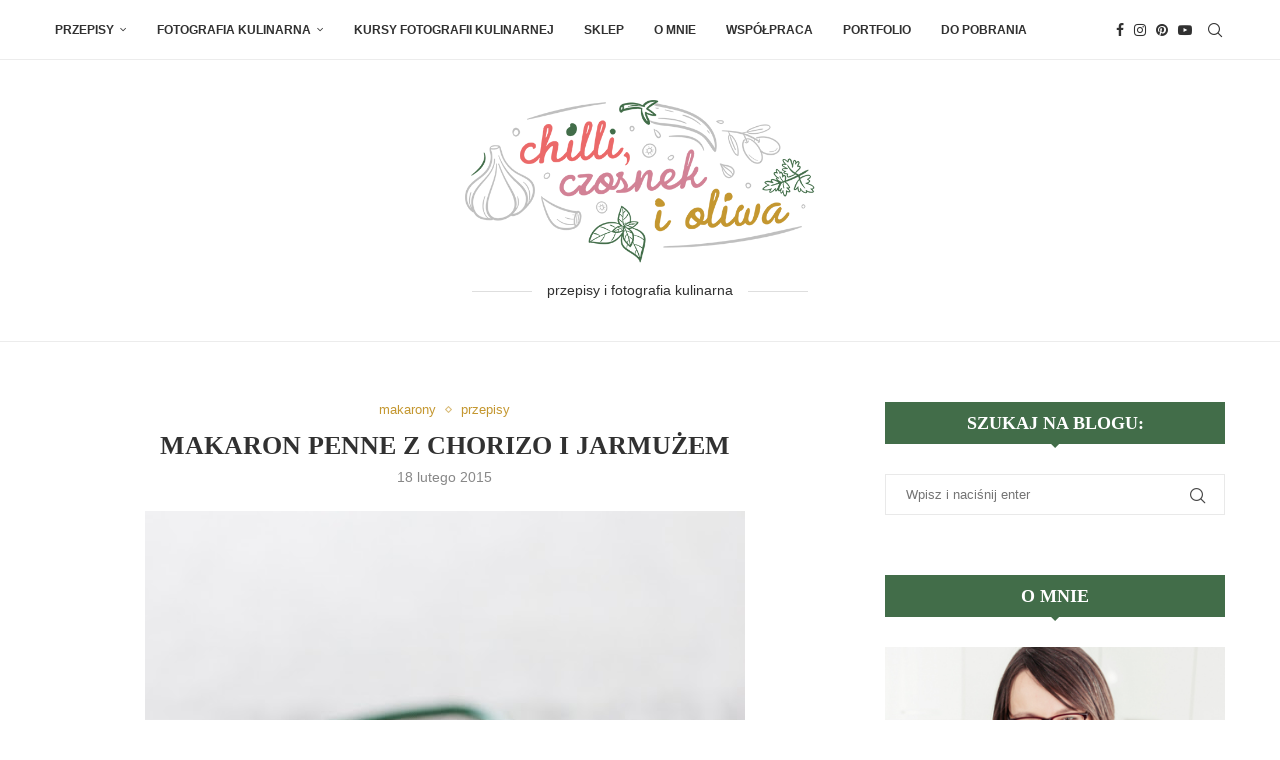

--- FILE ---
content_type: text/html; charset=UTF-8
request_url: https://www.chilliczosnekioliwa.pl/2015/02/makaron-penne-z-chorizo-i-jarmuzem.html
body_size: 25208
content:
<!DOCTYPE html><html lang="pl-PL" prefix="og: https://ogp.me/ns#"><head><script data-no-optimize="1">var litespeed_docref=sessionStorage.getItem("litespeed_docref");litespeed_docref&&(Object.defineProperty(document,"referrer",{get:function(){return litespeed_docref}}),sessionStorage.removeItem("litespeed_docref"));</script> <meta charset="UTF-8"><meta http-equiv="X-UA-Compatible" content="IE=edge"><meta name="viewport" content="width=device-width, initial-scale=1"><link rel="profile" href="https://gmpg.org/xfn/11"/><link rel="alternate" type="application/rss+xml" title="Chilli Czosnek i oliwa RSS Feed" href="https://www.chilliczosnekioliwa.pl/feed"/><link rel="alternate" type="application/atom+xml" title="Chilli Czosnek i oliwa Atom Feed" href="https://www.chilliczosnekioliwa.pl/feed/atom"/><link rel="pingback" href="https://www.chilliczosnekioliwa.pl/xmlrpc.php"/> <!--[if lt IE 9]> <script src="https://www.chilliczosnekioliwa.pl/wp-content/themes/soledad/js/html5.js"></script> <![endif]--><link rel='preconnect' href='https://fonts.googleapis.com'/><link rel='preconnect' href='https://fonts.gstatic.com'/><meta http-equiv='x-dns-prefetch-control' content='on'><link rel='dns-prefetch' href='//fonts.googleapis.com'/><link rel='dns-prefetch' href='//fonts.gstatic.com'/><link rel='dns-prefetch' href='//s.gravatar.com'/><link rel='dns-prefetch' href='//www.google-analytics.com'/><style>img:is([sizes="auto" i], [sizes^="auto," i]) { contain-intrinsic-size: 3000px 1500px }</style><title>Makaron penne z chorizo i jarmużem - Chilli Czosnek i oliwa</title><meta name="description" content="Dzień dobry,Ostatnio z Mężem bardzo polubiliśmy jarmuż. Jest to nasze odkrycie jesienno-zimowego sezonu i dopiero zaprzyjaźniamy się z tym warzywem."/><meta name="robots" content="follow, index, max-snippet:-1, max-video-preview:-1, max-image-preview:large"/><link rel="canonical" href="https://www.chilliczosnekioliwa.pl/2015/02/makaron-penne-z-chorizo-i-jarmuzem.html"/><meta property="og:locale" content="pl_PL"/><meta property="og:type" content="article"/><meta property="og:title" content="Makaron penne z chorizo i jarmużem - Chilli Czosnek i oliwa"/><meta property="og:description" content="Dzień dobry,Ostatnio z Mężem bardzo polubiliśmy jarmuż. Jest to nasze odkrycie jesienno-zimowego sezonu i dopiero zaprzyjaźniamy się z tym warzywem."/><meta property="og:url" content="https://www.chilliczosnekioliwa.pl/2015/02/makaron-penne-z-chorizo-i-jarmuzem.html"/><meta property="og:site_name" content="Chilli Czosnek i oliwa"/><meta property="article:publisher" content="https://www.facebook.com/chilliczosnekioliwa"/><meta property="article:tag" content="chorizo"/><meta property="article:tag" content="jarmuż"/><meta property="article:tag" content="makarony"/><meta property="article:section" content="makarony"/><meta property="og:updated_time" content="2021-05-19T20:28:51+02:00"/><meta property="og:image" content="https://www.chilliczosnekioliwa.pl/wp-content/uploads/2015/02/07240-img_6724-1.jpg"/><meta property="og:image:secure_url" content="https://www.chilliczosnekioliwa.pl/wp-content/uploads/2015/02/07240-img_6724-1.jpg"/><meta property="og:image:width" content="600"/><meta property="og:image:height" content="900"/><meta property="og:image:alt" content="Makaron penne z chorizo i jarmużem"/><meta property="og:image:type" content="image/jpeg"/><meta property="article:published_time" content="2015-02-18T17:00:00+01:00"/><meta property="article:modified_time" content="2021-05-19T20:28:51+02:00"/><meta name="twitter:card" content="summary_large_image"/><meta name="twitter:title" content="Makaron penne z chorizo i jarmużem - Chilli Czosnek i oliwa"/><meta name="twitter:description" content="Dzień dobry,Ostatnio z Mężem bardzo polubiliśmy jarmuż. Jest to nasze odkrycie jesienno-zimowego sezonu i dopiero zaprzyjaźniamy się z tym warzywem."/><meta name="twitter:image" content="https://www.chilliczosnekioliwa.pl/wp-content/uploads/2015/02/07240-img_6724-1.jpg"/><meta name="twitter:label1" content="Napisane przez"/><meta name="twitter:data1" content="Zuzanna"/><meta name="twitter:label2" content="Czas czytania"/><meta name="twitter:data2" content="1 minuta"/> <script type="application/ld+json" class="rank-math-schema">{"@context":"https://schema.org","@graph":[{"@type":["Person","Organization"],"@id":"https://www.chilliczosnekioliwa.pl/#person","name":"Jakub Mielniczuk","sameAs":["https://www.facebook.com/chilliczosnekioliwa"],"logo":{"@type":"ImageObject","@id":"https://www.chilliczosnekioliwa.pl/#logo","url":"https://www.chilliczosnekioliwa.pl/wp-content/uploads/2021/08/favicona.png","contentUrl":"https://www.chilliczosnekioliwa.pl/wp-content/uploads/2021/08/favicona.png","caption":"Chilli Czosnek i oliwa","inLanguage":"pl-PL","width":"512","height":"410"},"image":{"@type":"ImageObject","@id":"https://www.chilliczosnekioliwa.pl/#logo","url":"https://www.chilliczosnekioliwa.pl/wp-content/uploads/2021/08/favicona.png","contentUrl":"https://www.chilliczosnekioliwa.pl/wp-content/uploads/2021/08/favicona.png","caption":"Chilli Czosnek i oliwa","inLanguage":"pl-PL","width":"512","height":"410"}},{"@type":"WebSite","@id":"https://www.chilliczosnekioliwa.pl/#website","url":"https://www.chilliczosnekioliwa.pl","name":"Chilli Czosnek i oliwa","publisher":{"@id":"https://www.chilliczosnekioliwa.pl/#person"},"inLanguage":"pl-PL"},{"@type":"ImageObject","@id":"https://www.chilliczosnekioliwa.pl/wp-content/uploads/2015/02/9c542-img_6717-1.jpg","url":"https://www.chilliczosnekioliwa.pl/wp-content/uploads/2015/02/9c542-img_6717-1.jpg","width":"200","height":"200","inLanguage":"pl-PL"},{"@type":"BreadcrumbList","@id":"https://www.chilliczosnekioliwa.pl/2015/02/makaron-penne-z-chorizo-i-jarmuzem.html#breadcrumb","itemListElement":[{"@type":"ListItem","position":"1","item":{"@id":"https://www.chilliczosnekioliwa.pl","name":"Strona g\u0142\u00f3wna"}},{"@type":"ListItem","position":"2","item":{"@id":"https://www.chilliczosnekioliwa.pl/2015/02/makaron-penne-z-chorizo-i-jarmuzem.html","name":"Makaron penne z chorizo i jarmu\u017cem"}}]},{"@type":"WebPage","@id":"https://www.chilliczosnekioliwa.pl/2015/02/makaron-penne-z-chorizo-i-jarmuzem.html#webpage","url":"https://www.chilliczosnekioliwa.pl/2015/02/makaron-penne-z-chorizo-i-jarmuzem.html","name":"Makaron penne z chorizo i jarmu\u017cem - Chilli Czosnek i oliwa","datePublished":"2015-02-18T17:00:00+01:00","dateModified":"2021-05-19T20:28:51+02:00","isPartOf":{"@id":"https://www.chilliczosnekioliwa.pl/#website"},"primaryImageOfPage":{"@id":"https://www.chilliczosnekioliwa.pl/wp-content/uploads/2015/02/9c542-img_6717-1.jpg"},"inLanguage":"pl-PL","breadcrumb":{"@id":"https://www.chilliczosnekioliwa.pl/2015/02/makaron-penne-z-chorizo-i-jarmuzem.html#breadcrumb"}},{"@type":"Person","@id":"https://www.chilliczosnekioliwa.pl/2015/02/makaron-penne-z-chorizo-i-jarmuzem.html#author","name":"Zuzanna","image":{"@type":"ImageObject","@id":"https://www.chilliczosnekioliwa.pl/wp-content/litespeed/avatar/78c72f11e698684d4df1ea6c4da1994f.jpg?ver=1761749342","url":"https://www.chilliczosnekioliwa.pl/wp-content/litespeed/avatar/78c72f11e698684d4df1ea6c4da1994f.jpg?ver=1761749342","caption":"Zuzanna","inLanguage":"pl-PL"}},{"@type":"BlogPosting","headline":"Makaron penne z chorizo i jarmu\u017cem - Chilli Czosnek i oliwa","datePublished":"2015-02-18T17:00:00+01:00","dateModified":"2021-05-19T20:28:51+02:00","author":{"@id":"https://www.chilliczosnekioliwa.pl/2015/02/makaron-penne-z-chorizo-i-jarmuzem.html#author","name":"Zuzanna"},"publisher":{"@id":"https://www.chilliczosnekioliwa.pl/#person"},"description":"Dzie\u0144 dobry,Ostatnio z M\u0119\u017cem bardzo polubili\u015bmy jarmu\u017c. Jest to nasze odkrycie jesienno-zimowego sezonu i dopiero zaprzyja\u017aniamy si\u0119 z tym warzywem.","name":"Makaron penne z chorizo i jarmu\u017cem - Chilli Czosnek i oliwa","@id":"https://www.chilliczosnekioliwa.pl/2015/02/makaron-penne-z-chorizo-i-jarmuzem.html#richSnippet","isPartOf":{"@id":"https://www.chilliczosnekioliwa.pl/2015/02/makaron-penne-z-chorizo-i-jarmuzem.html#webpage"},"image":{"@id":"https://www.chilliczosnekioliwa.pl/wp-content/uploads/2015/02/9c542-img_6717-1.jpg"},"inLanguage":"pl-PL","mainEntityOfPage":{"@id":"https://www.chilliczosnekioliwa.pl/2015/02/makaron-penne-z-chorizo-i-jarmuzem.html#webpage"}}]}</script> <link rel='dns-prefetch' href='//www.googletagmanager.com'/><link rel='dns-prefetch' href='//fonts.googleapis.com'/><link rel='dns-prefetch' href='//pagead2.googlesyndication.com'/><link data-optimized="2" rel="stylesheet" href="https://www.chilliczosnekioliwa.pl/wp-content/litespeed/css/de4efa93c80a76002c760576327ba830.css?ver=b0dd8" /><style id='classic-theme-styles-inline-css' type='text/css'>/*! This file is auto-generated */ .wp-block-button__link{color:#fff;background-color:#32373c;border-radius:9999px;box-shadow:none;text-decoration:none;padding:calc(.667em + 2px) calc(1.333em + 2px);font-size:1.125em}.wp-block-file__button{background:#32373c;color:#fff;text-decoration:none}</style><style id='block-soledad-style-inline-css' type='text/css'>.pchead-e-block{--pcborder-cl:#dedede;--pcaccent-cl:#6eb48c}.heading1-style-1>h1,.heading1-style-2>h1,.heading2-style-1>h2,.heading2-style-2>h2,.heading3-style-1>h3,.heading3-style-2>h3,.heading4-style-1>h4,.heading4-style-2>h4,.heading5-style-1>h5,.heading5-style-2>h5{padding-bottom:8px;border-bottom:1px solid var(--pcborder-cl);overflow:hidden}.heading1-style-2>h1,.heading2-style-2>h2,.heading3-style-2>h3,.heading4-style-2>h4,.heading5-style-2>h5{border-bottom-width:0;position:relative}.heading1-style-2>h1:before,.heading2-style-2>h2:before,.heading3-style-2>h3:before,.heading4-style-2>h4:before,.heading5-style-2>h5:before{content:'';width:50px;height:2px;bottom:0;left:0;z-index:2;background:var(--pcaccent-cl);position:absolute}.heading1-style-2>h1:after,.heading2-style-2>h2:after,.heading3-style-2>h3:after,.heading4-style-2>h4:after,.heading5-style-2>h5:after{content:'';width:100%;height:2px;bottom:0;left:20px;z-index:1;background:var(--pcborder-cl);position:absolute}.heading1-style-3>h1,.heading1-style-4>h1,.heading2-style-3>h2,.heading2-style-4>h2,.heading3-style-3>h3,.heading3-style-4>h3,.heading4-style-3>h4,.heading4-style-4>h4,.heading5-style-3>h5,.heading5-style-4>h5{position:relative;padding-left:20px}.heading1-style-3>h1:before,.heading1-style-4>h1:before,.heading2-style-3>h2:before,.heading2-style-4>h2:before,.heading3-style-3>h3:before,.heading3-style-4>h3:before,.heading4-style-3>h4:before,.heading4-style-4>h4:before,.heading5-style-3>h5:before,.heading5-style-4>h5:before{width:10px;height:100%;content:'';position:absolute;top:0;left:0;bottom:0;background:var(--pcaccent-cl)}.heading1-style-4>h1,.heading2-style-4>h2,.heading3-style-4>h3,.heading4-style-4>h4,.heading5-style-4>h5{padding:10px 20px;background:#f1f1f1}.heading1-style-5>h1,.heading2-style-5>h2,.heading3-style-5>h3,.heading4-style-5>h4,.heading5-style-5>h5{position:relative;z-index:1}.heading1-style-5>h1:before,.heading2-style-5>h2:before,.heading3-style-5>h3:before,.heading4-style-5>h4:before,.heading5-style-5>h5:before{content:"";position:absolute;left:0;bottom:0;width:200px;height:50%;transform:skew(-25deg) translateX(0);background:var(--pcaccent-cl);z-index:-1;opacity:.4}.heading1-style-6>h1,.heading2-style-6>h2,.heading3-style-6>h3,.heading4-style-6>h4,.heading5-style-6>h5{text-decoration:underline;text-underline-offset:2px;text-decoration-thickness:4px;text-decoration-color:var(--pcaccent-cl)}</style><style id='global-styles-inline-css' type='text/css'>:root{--wp--preset--aspect-ratio--square: 1;--wp--preset--aspect-ratio--4-3: 4/3;--wp--preset--aspect-ratio--3-4: 3/4;--wp--preset--aspect-ratio--3-2: 3/2;--wp--preset--aspect-ratio--2-3: 2/3;--wp--preset--aspect-ratio--16-9: 16/9;--wp--preset--aspect-ratio--9-16: 9/16;--wp--preset--color--black: #000000;--wp--preset--color--cyan-bluish-gray: #abb8c3;--wp--preset--color--white: #ffffff;--wp--preset--color--pale-pink: #f78da7;--wp--preset--color--vivid-red: #cf2e2e;--wp--preset--color--luminous-vivid-orange: #ff6900;--wp--preset--color--luminous-vivid-amber: #fcb900;--wp--preset--color--light-green-cyan: #7bdcb5;--wp--preset--color--vivid-green-cyan: #00d084;--wp--preset--color--pale-cyan-blue: #8ed1fc;--wp--preset--color--vivid-cyan-blue: #0693e3;--wp--preset--color--vivid-purple: #9b51e0;--wp--preset--gradient--vivid-cyan-blue-to-vivid-purple: linear-gradient(135deg,rgba(6,147,227,1) 0%,rgb(155,81,224) 100%);--wp--preset--gradient--light-green-cyan-to-vivid-green-cyan: linear-gradient(135deg,rgb(122,220,180) 0%,rgb(0,208,130) 100%);--wp--preset--gradient--luminous-vivid-amber-to-luminous-vivid-orange: linear-gradient(135deg,rgba(252,185,0,1) 0%,rgba(255,105,0,1) 100%);--wp--preset--gradient--luminous-vivid-orange-to-vivid-red: linear-gradient(135deg,rgba(255,105,0,1) 0%,rgb(207,46,46) 100%);--wp--preset--gradient--very-light-gray-to-cyan-bluish-gray: linear-gradient(135deg,rgb(238,238,238) 0%,rgb(169,184,195) 100%);--wp--preset--gradient--cool-to-warm-spectrum: linear-gradient(135deg,rgb(74,234,220) 0%,rgb(151,120,209) 20%,rgb(207,42,186) 40%,rgb(238,44,130) 60%,rgb(251,105,98) 80%,rgb(254,248,76) 100%);--wp--preset--gradient--blush-light-purple: linear-gradient(135deg,rgb(255,206,236) 0%,rgb(152,150,240) 100%);--wp--preset--gradient--blush-bordeaux: linear-gradient(135deg,rgb(254,205,165) 0%,rgb(254,45,45) 50%,rgb(107,0,62) 100%);--wp--preset--gradient--luminous-dusk: linear-gradient(135deg,rgb(255,203,112) 0%,rgb(199,81,192) 50%,rgb(65,88,208) 100%);--wp--preset--gradient--pale-ocean: linear-gradient(135deg,rgb(255,245,203) 0%,rgb(182,227,212) 50%,rgb(51,167,181) 100%);--wp--preset--gradient--electric-grass: linear-gradient(135deg,rgb(202,248,128) 0%,rgb(113,206,126) 100%);--wp--preset--gradient--midnight: linear-gradient(135deg,rgb(2,3,129) 0%,rgb(40,116,252) 100%);--wp--preset--font-size--small: 12px;--wp--preset--font-size--medium: 20px;--wp--preset--font-size--large: 32px;--wp--preset--font-size--x-large: 42px;--wp--preset--font-size--normal: 14px;--wp--preset--font-size--huge: 42px;--wp--preset--spacing--20: 0.44rem;--wp--preset--spacing--30: 0.67rem;--wp--preset--spacing--40: 1rem;--wp--preset--spacing--50: 1.5rem;--wp--preset--spacing--60: 2.25rem;--wp--preset--spacing--70: 3.38rem;--wp--preset--spacing--80: 5.06rem;--wp--preset--shadow--natural: 6px 6px 9px rgba(0, 0, 0, 0.2);--wp--preset--shadow--deep: 12px 12px 50px rgba(0, 0, 0, 0.4);--wp--preset--shadow--sharp: 6px 6px 0px rgba(0, 0, 0, 0.2);--wp--preset--shadow--outlined: 6px 6px 0px -3px rgba(255, 255, 255, 1), 6px 6px rgba(0, 0, 0, 1);--wp--preset--shadow--crisp: 6px 6px 0px rgba(0, 0, 0, 1);}:where(.is-layout-flex){gap: 0.5em;}:where(.is-layout-grid){gap: 0.5em;}body .is-layout-flex{display: flex;}.is-layout-flex{flex-wrap: wrap;align-items: center;}.is-layout-flex > :is(*, div){margin: 0;}body .is-layout-grid{display: grid;}.is-layout-grid > :is(*, div){margin: 0;}:where(.wp-block-columns.is-layout-flex){gap: 2em;}:where(.wp-block-columns.is-layout-grid){gap: 2em;}:where(.wp-block-post-template.is-layout-flex){gap: 1.25em;}:where(.wp-block-post-template.is-layout-grid){gap: 1.25em;}.has-black-color{color: var(--wp--preset--color--black) !important;}.has-cyan-bluish-gray-color{color: var(--wp--preset--color--cyan-bluish-gray) !important;}.has-white-color{color: var(--wp--preset--color--white) !important;}.has-pale-pink-color{color: var(--wp--preset--color--pale-pink) !important;}.has-vivid-red-color{color: var(--wp--preset--color--vivid-red) !important;}.has-luminous-vivid-orange-color{color: var(--wp--preset--color--luminous-vivid-orange) !important;}.has-luminous-vivid-amber-color{color: var(--wp--preset--color--luminous-vivid-amber) !important;}.has-light-green-cyan-color{color: var(--wp--preset--color--light-green-cyan) !important;}.has-vivid-green-cyan-color{color: var(--wp--preset--color--vivid-green-cyan) !important;}.has-pale-cyan-blue-color{color: var(--wp--preset--color--pale-cyan-blue) !important;}.has-vivid-cyan-blue-color{color: var(--wp--preset--color--vivid-cyan-blue) !important;}.has-vivid-purple-color{color: var(--wp--preset--color--vivid-purple) !important;}.has-black-background-color{background-color: var(--wp--preset--color--black) !important;}.has-cyan-bluish-gray-background-color{background-color: var(--wp--preset--color--cyan-bluish-gray) !important;}.has-white-background-color{background-color: var(--wp--preset--color--white) !important;}.has-pale-pink-background-color{background-color: var(--wp--preset--color--pale-pink) !important;}.has-vivid-red-background-color{background-color: var(--wp--preset--color--vivid-red) !important;}.has-luminous-vivid-orange-background-color{background-color: var(--wp--preset--color--luminous-vivid-orange) !important;}.has-luminous-vivid-amber-background-color{background-color: var(--wp--preset--color--luminous-vivid-amber) !important;}.has-light-green-cyan-background-color{background-color: var(--wp--preset--color--light-green-cyan) !important;}.has-vivid-green-cyan-background-color{background-color: var(--wp--preset--color--vivid-green-cyan) !important;}.has-pale-cyan-blue-background-color{background-color: var(--wp--preset--color--pale-cyan-blue) !important;}.has-vivid-cyan-blue-background-color{background-color: var(--wp--preset--color--vivid-cyan-blue) !important;}.has-vivid-purple-background-color{background-color: var(--wp--preset--color--vivid-purple) !important;}.has-black-border-color{border-color: var(--wp--preset--color--black) !important;}.has-cyan-bluish-gray-border-color{border-color: var(--wp--preset--color--cyan-bluish-gray) !important;}.has-white-border-color{border-color: var(--wp--preset--color--white) !important;}.has-pale-pink-border-color{border-color: var(--wp--preset--color--pale-pink) !important;}.has-vivid-red-border-color{border-color: var(--wp--preset--color--vivid-red) !important;}.has-luminous-vivid-orange-border-color{border-color: var(--wp--preset--color--luminous-vivid-orange) !important;}.has-luminous-vivid-amber-border-color{border-color: var(--wp--preset--color--luminous-vivid-amber) !important;}.has-light-green-cyan-border-color{border-color: var(--wp--preset--color--light-green-cyan) !important;}.has-vivid-green-cyan-border-color{border-color: var(--wp--preset--color--vivid-green-cyan) !important;}.has-pale-cyan-blue-border-color{border-color: var(--wp--preset--color--pale-cyan-blue) !important;}.has-vivid-cyan-blue-border-color{border-color: var(--wp--preset--color--vivid-cyan-blue) !important;}.has-vivid-purple-border-color{border-color: var(--wp--preset--color--vivid-purple) !important;}.has-vivid-cyan-blue-to-vivid-purple-gradient-background{background: var(--wp--preset--gradient--vivid-cyan-blue-to-vivid-purple) !important;}.has-light-green-cyan-to-vivid-green-cyan-gradient-background{background: var(--wp--preset--gradient--light-green-cyan-to-vivid-green-cyan) !important;}.has-luminous-vivid-amber-to-luminous-vivid-orange-gradient-background{background: var(--wp--preset--gradient--luminous-vivid-amber-to-luminous-vivid-orange) !important;}.has-luminous-vivid-orange-to-vivid-red-gradient-background{background: var(--wp--preset--gradient--luminous-vivid-orange-to-vivid-red) !important;}.has-very-light-gray-to-cyan-bluish-gray-gradient-background{background: var(--wp--preset--gradient--very-light-gray-to-cyan-bluish-gray) !important;}.has-cool-to-warm-spectrum-gradient-background{background: var(--wp--preset--gradient--cool-to-warm-spectrum) !important;}.has-blush-light-purple-gradient-background{background: var(--wp--preset--gradient--blush-light-purple) !important;}.has-blush-bordeaux-gradient-background{background: var(--wp--preset--gradient--blush-bordeaux) !important;}.has-luminous-dusk-gradient-background{background: var(--wp--preset--gradient--luminous-dusk) !important;}.has-pale-ocean-gradient-background{background: var(--wp--preset--gradient--pale-ocean) !important;}.has-electric-grass-gradient-background{background: var(--wp--preset--gradient--electric-grass) !important;}.has-midnight-gradient-background{background: var(--wp--preset--gradient--midnight) !important;}.has-small-font-size{font-size: var(--wp--preset--font-size--small) !important;}.has-medium-font-size{font-size: var(--wp--preset--font-size--medium) !important;}.has-large-font-size{font-size: var(--wp--preset--font-size--large) !important;}.has-x-large-font-size{font-size: var(--wp--preset--font-size--x-large) !important;} :where(.wp-block-post-template.is-layout-flex){gap: 1.25em;}:where(.wp-block-post-template.is-layout-grid){gap: 1.25em;} :where(.wp-block-columns.is-layout-flex){gap: 2em;}:where(.wp-block-columns.is-layout-grid){gap: 2em;} :root :where(.wp-block-pullquote){font-size: 1.5em;line-height: 1.6;}</style><style id='age-gate-custom-inline-css' type='text/css'>:root{--ag-background-color: rgba(0,0,0,1);--ag-background-image-position: center center;--ag-background-image-opacity: 1;--ag-form-background: rgba(255,255,255,1);--ag-text-color: #000000;--ag-blur: 5px;}</style><style id='age-gate-options-inline-css' type='text/css'>:root{--ag-background-color: rgba(0,0,0,1);--ag-background-image-position: center center;--ag-background-image-opacity: 1;--ag-form-background: rgba(255,255,255,1);--ag-text-color: #000000;--ag-blur: 5px;}</style> <script type="litespeed/javascript" data-src="https://www.chilliczosnekioliwa.pl/wp-includes/js/jquery/jquery.min.js" id="jquery-core-js"></script> <script id="cookie-notice-front-js-before" type="litespeed/javascript">var cnArgs={"ajaxUrl":"https:\/\/www.chilliczosnekioliwa.pl\/wp-admin\/admin-ajax.php","nonce":"a8636a0c8d","hideEffect":"fade","position":"bottom","onScroll":!1,"onScrollOffset":100,"onClick":!1,"cookieName":"cookie_notice_accepted","cookieTime":2592000,"cookieTimeRejected":2592000,"globalCookie":!1,"redirection":!1,"cache":!0,"revokeCookies":!1,"revokeCookiesOpt":"automatic"}</script> <script type="litespeed/javascript" data-src="https://www.googletagmanager.com/gtag/js?id=GT-PBGVV7K" id="google_gtagjs-js"></script> <script id="google_gtagjs-js-after" type="litespeed/javascript">window.dataLayer=window.dataLayer||[];function gtag(){dataLayer.push(arguments)}
gtag("set","linker",{"domains":["www.chilliczosnekioliwa.pl"]});gtag("js",new Date());gtag("set","developer_id.dZTNiMT",!0);gtag("config","GT-PBGVV7K")</script> <link rel="alternate" title="oEmbed (JSON)" type="application/json+oembed" href="https://www.chilliczosnekioliwa.pl/wp-json/oembed/1.0/embed?url=https%3A%2F%2Fwww.chilliczosnekioliwa.pl%2F2015%2F02%2Fmakaron-penne-z-chorizo-i-jarmuzem.html"/><link rel="alternate" title="oEmbed (XML)" type="text/xml+oembed" href="https://www.chilliczosnekioliwa.pl/wp-json/oembed/1.0/embed?url=https%3A%2F%2Fwww.chilliczosnekioliwa.pl%2F2015%2F02%2Fmakaron-penne-z-chorizo-i-jarmuzem.html&#038;format=xml"/><meta name="generator" content="Site Kit by Google 1.164.0"/><style type="text/css"></style> <script type="litespeed/javascript">if(typeof $=="undefined"&&typeof jQuery!="undefined")$=jQuery</script><script type="litespeed/javascript">var portfolioDataJs=portfolioDataJs||[]</script> <script type="litespeed/javascript" data-src="https://www.googletagmanager.com/gtag/js?id=UA-50689702-1"></script> <script type="litespeed/javascript">window.dataLayer=window.dataLayer||[];function gtag(){dataLayer.push(arguments)}
gtag('js',new Date());gtag('config','UA-50689702-1')</script> <link rel="shortcut icon" href="https://www.chilliczosnekioliwa.pl/wp-content/uploads/2021/08/favicona.png" type="image/x-icon"/><link rel="apple-touch-icon" sizes="180x180" href="https://www.chilliczosnekioliwa.pl/wp-content/uploads/2021/08/favicona.png"> <script type="litespeed/javascript">var penciBlocksArray=[];var portfolioDataJs=portfolioDataJs||[];var PENCILOCALCACHE={};(function(){"use strict";PENCILOCALCACHE={data:{},remove:function(ajaxFilterItem){delete PENCILOCALCACHE.data[ajaxFilterItem]},exist:function(ajaxFilterItem){return PENCILOCALCACHE.data.hasOwnProperty(ajaxFilterItem)&&PENCILOCALCACHE.data[ajaxFilterItem]!==null},get:function(ajaxFilterItem){return PENCILOCALCACHE.data[ajaxFilterItem]},set:function(ajaxFilterItem,cachedData){PENCILOCALCACHE.remove(ajaxFilterItem);PENCILOCALCACHE.data[ajaxFilterItem]=cachedData}}})();function penciBlock(){this.atts_json='';this.content=''}</script> <script type="application/ld+json">{
    "@context": "https:\/\/schema.org\/",
    "@type": "organization",
    "@id": "#organization",
    "logo": {
        "@type": "ImageObject",
        "url": "https:\/\/www.chilliczosnekioliwa.pl\/wp-content\/uploads\/2021\/07\/zuzannaploch_chilliczosnekioliwa_logo_png_net_lowres_rgb_600px_color.png"
    },
    "url": "https:\/\/www.chilliczosnekioliwa.pl\/",
    "name": "Chilli Czosnek i oliwa",
    "description": ""
}</script><script type="application/ld+json">{
    "@context": "https:\/\/schema.org\/",
    "@type": "WebSite",
    "name": "Chilli Czosnek i oliwa",
    "alternateName": "",
    "url": "https:\/\/www.chilliczosnekioliwa.pl\/"
}</script><script type="application/ld+json">{
    "@context": "https:\/\/schema.org\/",
    "@type": "BlogPosting",
    "headline": "Makaron penne z chorizo i jarmu\u017cem",
    "description": "Dzie\u0144 dobry,Ostatnio z M\u0119\u017cem bardzo polubili\u015bmy jarmu\u017c. Jest to nasze odkrycie jesienno-zimowego sezonu i dopiero zaprzyja\u017aniamy si\u0119 z tym warzywem. Jego lekko kapu\u015bciany smak odpowiada nam zar\u00f3wno na surowo (np. w sa\u0142atce do liba\u0144skiego flatbreada z hummusem), jak i w daniach na ciep\u0142o. I jeszcze te jego mocno karbowane ciemnozielone&hellip;",
    "datePublished": "2015-02-18T17:00:00+01:00",
    "datemodified": "2021-05-19T20:28:51+02:00",
    "mainEntityOfPage": "https:\/\/www.chilliczosnekioliwa.pl\/2015\/02\/makaron-penne-z-chorizo-i-jarmuzem.html",
    "image": {
        "@type": "ImageObject",
        "url": "https:\/\/www.chilliczosnekioliwa.pl\/wp-content\/themes\/soledad\/images\/no-image.jpg"
    },
    "publisher": {
        "@type": "Organization",
        "name": "Chilli Czosnek i oliwa",
        "logo": {
            "@type": "ImageObject",
            "url": "https:\/\/www.chilliczosnekioliwa.pl\/wp-content\/uploads\/2021\/07\/zuzannaploch_chilliczosnekioliwa_logo_png_net_lowres_rgb_600px_color.png"
        }
    },
    "author": {
        "@type": "Person",
        "@id": "#person-Zuzanna",
        "name": "Zuzanna",
        "url": "https:\/\/www.chilliczosnekioliwa.pl\/author\/0ea9d79c104b1fe9"
    }
}</script><script type="application/ld+json">{
    "@context": "https:\/\/schema.org\/",
    "@type": "BreadcrumbList",
    "itemListElement": [
        {
            "@type": "ListItem",
            "position": 1,
            "item": {
                "@id": "https:\/\/www.chilliczosnekioliwa.pl",
                "name": "Strona g\u0142\u00f3wna"
            }
        },
        {
            "@type": "ListItem",
            "position": 2,
            "item": {
                "@id": "https:\/\/www.chilliczosnekioliwa.pl\/kategoria\/przepisy",
                "name": "przepisy"
            }
        },
        {
            "@type": "ListItem",
            "position": 3,
            "item": {
                "@id": "https:\/\/www.chilliczosnekioliwa.pl\/kategoria\/przepisy\/makarony",
                "name": "makarony"
            }
        },
        {
            "@type": "ListItem",
            "position": 4,
            "item": {
                "@id": "https:\/\/www.chilliczosnekioliwa.pl\/2015\/02\/makaron-penne-z-chorizo-i-jarmuzem.html",
                "name": "Makaron penne z chorizo i jarmu\u017cem"
            }
        }
    ]
}</script> <meta name="google-adsense-platform-account" content="ca-host-pub-2644536267352236"><meta name="google-adsense-platform-domain" content="sitekit.withgoogle.com"><meta name="generator" content="Elementor 3.32.5; features: additional_custom_breakpoints; settings: css_print_method-external, google_font-enabled, font_display-auto"><style>.e-con.e-parent:nth-of-type(n+4):not(.e-lazyloaded):not(.e-no-lazyload), .e-con.e-parent:nth-of-type(n+4):not(.e-lazyloaded):not(.e-no-lazyload) * { background-image: none !important; } @media screen and (max-height: 1024px) { .e-con.e-parent:nth-of-type(n+3):not(.e-lazyloaded):not(.e-no-lazyload), .e-con.e-parent:nth-of-type(n+3):not(.e-lazyloaded):not(.e-no-lazyload) * { background-image: none !important; } } @media screen and (max-height: 640px) { .e-con.e-parent:nth-of-type(n+2):not(.e-lazyloaded):not(.e-no-lazyload), .e-con.e-parent:nth-of-type(n+2):not(.e-lazyloaded):not(.e-no-lazyload) * { background-image: none !important; } }</style> <script type="litespeed/javascript" data-src="https://pagead2.googlesyndication.com/pagead/js/adsbygoogle.js?client=ca-pub-7535895996594613&amp;host=ca-host-pub-2644536267352236" crossorigin="anonymous"></script> <style type="text/css">.penci-recipe-tagged .prt-icon span, .penci-recipe-action-buttons .penci-recipe-button:hover{ background-color:#c49730; } .penci-recipe-action-buttons .penci-recipe-button{ background-color:#c49730; } .precipe-style-4, .precipe-style-4 .penci-recipe-thumb .recipe-thumb-top{ border-color:#426d49 !important; } .post-entry .penci-recipe-heading .recipe-title-nooverlay { color:#426d49; } .precipe-style-4 .penci-recipe-heading{ background-color:#426d49; } .post-entry .penci-recipe-heading a.penci-recipe-print { color:#c49730; } .post-entry .penci-recipe-heading a.penci-recipe-print { border-color:#c49730; } .post-entry .penci-recipe-heading a.penci-recipe-print:hover, .wrapper-buttons-style4 .penci-recipe-print-btn, .wrapper-buttons-overlay .penci-recipe-print-btn { background-color:#c49730; border-color:#c49730; } .post-entry .penci-recipe-heading a.penci-recipe-print:hover { color:#fff; }.wrapper-buttons-overlay .penci-recipe-print-btn{ -webkit-box-shadow: 0 5px 20px #c49730; box-shadow: 0 5px 20px #c49730; } .penci-recipe-tagged { background-color:#426d49; }</style></head><body class="wp-singular post-template-default single single-post postid-2670 single-format-standard wp-theme-soledad wp-child-theme-soledad-child cookies-not-set penci-disable-desc-collapse soledad-ver-8-6-9 pclight-mode penci-hide-pthumb pcmn-drdw-style-slide_down pchds-default elementor-default elementor-kit-5029"><div id="soledad_wrapper" class="wrapper-boxed header-style-header-1 header-search-style-default"><div class="penci-header-wrap"><nav id="navigation" class="header-layout-top header-1 menu-style-1" role="navigation" itemscope itemtype="https://schema.org/SiteNavigationElement"><div class="container"><div class="button-menu-mobile header-1"><svg width=18px height=18px viewBox="0 0 512 384" version=1.1 xmlns=http://www.w3.org/2000/svg xmlns:xlink=http://www.w3.org/1999/xlink><g stroke=none stroke-width=1 fill-rule=evenodd><g transform="translate(0.000000, 0.250080)"><rect x=0 y=0 width=512 height=62></rect><rect x=0 y=161 width=512 height=62></rect><rect x=0 y=321 width=512 height=62></rect></g></g></svg></div><ul id="menu-primary" class="menu"><li id="menu-item-5034" class="menu-item menu-item-type-custom menu-item-object-custom menu-item-has-children menu-item-5034"><a href="https://www.chilliczosnekioliwa.pl/indeks-przepisow">Przepisy</a><ul class="sub-menu"><li id="menu-item-5035" class="menu-item menu-item-type-taxonomy menu-item-object-category menu-item-5035"><a href="https://www.chilliczosnekioliwa.pl/kategoria/przepisy/bezplatne-plany-obiadow">bezpłatne plany obiadów</a></li><li id="menu-item-5036" class="menu-item menu-item-type-taxonomy menu-item-object-category menu-item-5036"><a href="https://www.chilliczosnekioliwa.pl/kategoria/przepisy/ciasta-i-desery">ciasta i desery</a></li><li id="menu-item-5037" class="menu-item menu-item-type-taxonomy menu-item-object-category menu-item-5037"><a href="https://www.chilliczosnekioliwa.pl/kategoria/przepisy/cykl-domowa-pizza">cykl domowa pizza</a></li><li id="menu-item-5038" class="menu-item menu-item-type-taxonomy menu-item-object-category menu-item-5038"><a href="https://www.chilliczosnekioliwa.pl/kategoria/przepisy/dania-miesne">dania mięsne</a></li><li id="menu-item-5039" class="menu-item menu-item-type-taxonomy menu-item-object-category menu-item-5039"><a href="https://www.chilliczosnekioliwa.pl/kategoria/przepisy/dania-wegetarianskie">dania wegetariańskie</a></li><li id="menu-item-5040" class="menu-item menu-item-type-taxonomy menu-item-object-category menu-item-5040"><a href="https://www.chilliczosnekioliwa.pl/kategoria/przepisy/imprezy-i-przyjecia">imprezy i przyjęcia</a></li><li id="menu-item-5041" class="menu-item menu-item-type-taxonomy menu-item-object-category current-post-ancestor current-menu-parent current-post-parent menu-item-5041"><a href="https://www.chilliczosnekioliwa.pl/kategoria/przepisy/makarony">makarony</a></li><li id="menu-item-5042" class="menu-item menu-item-type-taxonomy menu-item-object-category menu-item-5042"><a href="https://www.chilliczosnekioliwa.pl/kategoria/przepisy/przepisy-podstawowe">przepisy podstawowe</a></li><li id="menu-item-5043" class="menu-item menu-item-type-taxonomy menu-item-object-category menu-item-5043"><a href="https://www.chilliczosnekioliwa.pl/kategoria/przepisy/przystawki">przystawki</a></li><li id="menu-item-5044" class="menu-item menu-item-type-taxonomy menu-item-object-category menu-item-5044"><a href="https://www.chilliczosnekioliwa.pl/kategoria/przepisy/ryby-i-owoce-morza">ryby i owoce morza</a></li><li id="menu-item-5045" class="menu-item menu-item-type-taxonomy menu-item-object-category menu-item-5045"><a href="https://www.chilliczosnekioliwa.pl/kategoria/przepisy/ryz-i-kasze">ryż i kasze</a></li><li id="menu-item-5046" class="menu-item menu-item-type-taxonomy menu-item-object-category menu-item-5046"><a href="https://www.chilliczosnekioliwa.pl/kategoria/przepisy/salatki">sałatki</a></li><li id="menu-item-5047" class="menu-item menu-item-type-taxonomy menu-item-object-category menu-item-5047"><a href="https://www.chilliczosnekioliwa.pl/kategoria/przepisy/sniadania">śniadania</a></li><li id="menu-item-5048" class="menu-item menu-item-type-taxonomy menu-item-object-category menu-item-5048"><a href="https://www.chilliczosnekioliwa.pl/kategoria/przepisy/wokol-stolu">wokół stołu</a></li><li id="menu-item-5049" class="menu-item menu-item-type-taxonomy menu-item-object-category menu-item-5049"><a href="https://www.chilliczosnekioliwa.pl/kategoria/przepisy/zupy">zupy</a></li></ul></li><li id="menu-item-5050" class="menu-item menu-item-type-custom menu-item-object-custom menu-item-has-children menu-item-5050"><a href="https://www.chilliczosnekioliwa.pl/fotografia-kulinarna">Fotografia kulinarna</a><ul class="sub-menu"><li id="menu-item-5051" class="menu-item menu-item-type-taxonomy menu-item-object-category menu-item-5051"><a href="https://www.chilliczosnekioliwa.pl/kategoria/fotografia-kulinarna/diy">diy</a></li><li id="menu-item-5052" class="menu-item menu-item-type-taxonomy menu-item-object-category menu-item-5052"><a href="https://www.chilliczosnekioliwa.pl/kategoria/fotografia-kulinarna/wiedza">wiedza</a></li><li id="menu-item-5053" class="menu-item menu-item-type-taxonomy menu-item-object-category menu-item-5053"><a href="https://www.chilliczosnekioliwa.pl/kategoria/fotografia-kulinarna/wywiady">wywiady</a></li></ul></li><li id="menu-item-5696" class="menu-item menu-item-type-post_type menu-item-object-page menu-item-5696"><a href="https://www.chilliczosnekioliwa.pl/kursy-fotografii-kulinarnej">Kursy fotografii kulinarnej</a></li><li id="menu-item-7289" class="menu-item menu-item-type-custom menu-item-object-custom menu-item-7289"><a href="https://fotokulinarna.pl/">Sklep</a></li><li id="menu-item-5059" class="menu-item menu-item-type-post_type menu-item-object-page menu-item-5059"><a href="https://www.chilliczosnekioliwa.pl/o-mnie">O MNIE</a></li><li id="menu-item-5058" class="menu-item menu-item-type-post_type menu-item-object-page menu-item-5058"><a href="https://www.chilliczosnekioliwa.pl/wspolpraca">WSPÓŁPRACA</a></li><li id="menu-item-5060" class="menu-item menu-item-type-custom menu-item-object-custom menu-item-5060"><a href="https://www.zuzannaploch.com">PORTFOLIO</a></li><li id="menu-item-7000" class="menu-item menu-item-type-post_type menu-item-object-page menu-item-7000"><a href="https://www.chilliczosnekioliwa.pl/do-pobrania">Do pobrania</a></li></ul><div id="top-search" class="penci-top-search pcheader-icon top-search-classes"> <a href="#" class="search-click" aria-label="Search"> <i class="penciicon-magnifiying-glass"></i> </a><div class="show-search pcbds-default"><form role="search" method="get" class="pc-searchform" action="https://www.chilliczosnekioliwa.pl/"><div class="pc-searchform-inner"> <input type="text" class="search-input" placeholder="Wpisz i naciśnij enter" name="s"/> <i class="penciicon-magnifiying-glass"></i> <button type="submit" class="searchsubmit penci-ele-btn">Search</button></div></form> <a href="#" aria-label="Search" class="search-click close-search"><i class="penciicon-close-button"></i></a></div></div><div class="main-nav-social "><div class="inner-header-social"> <a href="https://www.facebook.com/chilliczosnekioliwa" aria-label="Facebook" rel="noreferrer" target="_blank"><i class="penci-faicon fa fa-facebook"></i></a> <a href="https://www.instagram.com/zuza.fotokulinarna/" aria-label="Instagram" rel="noreferrer" target="_blank"><i class="penci-faicon fa fa-instagram"></i></a> <a href="https://pl.pinterest.com/zuzannaploch" aria-label="Pinterest" rel="noreferrer" target="_blank"><i class="penci-faicon fa fa-pinterest"></i></a> <a href="https://www.youtube.com/channel/UCw4K-ZpXuoE6FJvjyvGRwow" aria-label="Youtube" rel="noreferrer" target="_blank"><i class="penci-faicon fa fa-youtube-play"></i></a></div></div></div></nav><header id="header" class="penci-header-second header-header-1 has-bottom-line" itemscope="itemscope" itemtype="https://schema.org/WPHeader"><div class="inner-header"><div class="container"><div id="logo"> <a href="https://www.chilliczosnekioliwa.pl/"><img data-lazyloaded="1" src="[data-uri]" class="penci-mainlogo penci-limg pclogo-cls" data-src="https://www.chilliczosnekioliwa.pl/wp-content/uploads/2021/07/zuzannaploch_chilliczosnekioliwa_logo_png_net_lowres_rgb_600px_color.png" alt="Chilli Czosnek i oliwa" width="600" height="280"></a></div><div class="header-slogan"><div class="header-slogan-text">przepisy i fotografia kulinarna</div></div></div></div></header></div><div class="penci-single-wrapper"><div class="penci-single-block"><div class="container container-single penci_sidebar penci-enable-lightbox"><div id="main"><div class="theiaStickySidebar"><article id="post-2670" class="post type-post status-publish"><div class="header-standard header-classic single-header"><div class="penci-standard-cat"><span class="cat"><a class="penci-cat-name penci-cat-184" href="https://www.chilliczosnekioliwa.pl/kategoria/przepisy/makarony" rel="category tag"><span>makarony</span></a><a class="penci-cat-name penci-cat-177" href="https://www.chilliczosnekioliwa.pl/kategoria/przepisy" rel="category tag"><span>przepisy</span></a></span></div><h1 class="post-title single-post-title entry-title">Makaron penne z chorizo i jarmużem</h1><div class="penci-hide-tagupdated"> <span class="author-italic author vcard">przez <a class="author-url url fn n" href="https://www.chilliczosnekioliwa.pl/author/0ea9d79c104b1fe9">Zuzanna</a> </span> <time class="entry-date published" datetime="2015-02-18T17:00:00+01:00">18 lutego 2015</time></div><div class="post-box-meta-single"> <span><time class="entry-date published" datetime="2015-02-18T17:00:00+01:00">18 lutego 2015</time></span></div></div><div class="post-entry blockquote-style-1 "><div class="inner-post-entry entry-content" id="penci-post-entry-inner"> <i class="penci-post-countview-number-check" style="display:none">3,4K</i><div style="text-align:justify;"><div class="separator" style="clear:both;text-align:center;"><a href="https://www.chilliczosnekioliwa.pl/wp-content/uploads/2015/02/07240-img_6724-1.jpg" data-rel="penci-gallery-image-content" style="margin-left:1em;margin-right:1em;"><img data-lazyloaded="1" src="[data-uri]" width="600" height="900" decoding="async" alt="Makaron penne z chorizo i jarmużem" border="0" data-src="https://www.chilliczosnekioliwa.pl/wp-content/uploads/2015/02/07240-img_6724-1.jpg" title="Makaron penne z chorizo i jarmużem"/></a></div><p>Dzień dobry,<br/>Ostatnio z Mężem bardzo polubiliśmy jarmuż. Jest to nasze odkrycie jesienno-zimowego sezonu i dopiero zaprzyjaźniamy się z tym warzywem.</p><p>Jego lekko kapuściany smak odpowiada nam zarówno na surowo (np. <u><a href="http://chilliczosnekioliwa.blogspot.com/2015/01/flatbread-po-libansku-z-hummusem.html" target="_blank" rel="noopener"><span style="color:#38761d;">w sałatce do libańskiego flatbreada z hummusem</span></a></u>), jak i w daniach na ciepło. I jeszcze te jego mocno karbowane ciemnozielone liście &#8211; czy nie są przepiękne?</p><p><a></a>W weekend, jak na święto zakochanych przystało, zaaranżowałam kulinarny romans pomiędzy jarmużem, chorizo i makaronem penne, taki włosko-hiszpański mezalians ;) Wyszło naprawdę dobre, a przy tym proste do przygotowania danie. Sycące i zdrowe. Może Wasi Panowie przełkną więcej zielonego w takim wydaniu? Gorąco polecam!</div><div style="text-align:justify;">A Wy co robicie z jarmużu? Chętnie poczytam o Waszych patentach w komentarzach. </div><div style="text-align:justify;"></div><div style="text-align:justify;"><div class="separator" style="clear:both;text-align:center;"><a href="https://www.chilliczosnekioliwa.pl/wp-content/uploads/2015/02/9c542-img_6717-1.jpg" data-rel="penci-gallery-image-content" style="margin-left:1em;margin-right:1em;"><img data-lazyloaded="1" src="[data-uri]" width="600" height="900" decoding="async" alt="Makaron penne z chorizo i jarmużem" border="0" data-src="https://www.chilliczosnekioliwa.pl/wp-content/uploads/2015/02/9c542-img_6717-1.jpg" title="Makaron penne z chorizo i jarmużem"/></a></div><p></div><h3 style="text-align:center;"><span style="color:#38761d;font-family:Verdana, sans-serif;font-size:x-large;">Makaron penne z chorizo i jarmużem</span></h3><div style="text-align:justify;"></div><div style="text-align:justify;">przepis własny</div><div style="text-align:justify;"></div><div style="text-align:justify;"><b>Składniki (na 4 porcje):</b></div><div style="text-align:justify;"></div><ul><li>400 g makaronu penne lub innego drobnego</li><li>200 g kiełbasy chorizo w kawałku np. chorizo sarta</li><li>1 duża cebula</li><li>3 ząbki czosnku</li><li>ok. 300 g liści jarmużu</li><li>1/2 kieliszka białego wina lub wody</li><li>parmezan do posypania</li><li>sól, pieprz do smaku</li></ul><div><b>Przygotowanie:</b></div><div><ol><li>Kiełbasę chorizo pokrój na plasterki i wrzuć na rozgrzaną patelnię na średni ogień. Gdy kiełbasa będzie się przysmażać, pokrój cebulę w piórka i dorzuć do kiełbasy (w międzyczasie powinien wytopić się z niej aromatyczny, pomarańczowy tłuszcz, nie trzeba dodawać oliwy). </li><li>Zagotuj wodę na makaron, posól i gotuj penne 2 minuty krócej niż mówi informacja na opakowaniu (makaron dojdzie potem jeszcze z sosem).</li><li>W tym czasie dokładnie umyj jarmuż, wytnij grube łodygi i porwij na kawałki. Wrzuć na patelnię, zalej winem lub wodą, przemieszaj i przykryj pokrywką (lub kawałkiem folii aluminiowej). Paruj przez ok. 5 minut, po tym czasie zdejmij pokrywkę. Dobrze wymieszaj, dorzuć posiekany czosnek i gotuj jeszcze 5 minut.</li><li>Przed odlaniem makaronu zachowaj ok. 1/2 szklanki wody. Przełóż ugotowany makaron na patelnię i jeśli danie wydaje się suche, dodaj trochę wody z gotowania makaronu. Dopraw solą, pieprzem i gotuj jeszcze minutę lub dwie. Gotowy makaron podawaj posypany startym parmezanem. Smacznego!</li></ol></div><p></p><div style="background-color:white;color:#4c4949;font-family:Arial, Tahoma, Helvetica, FreeSans, sans-serif;font-size:15px;line-height:21.559999465942px;text-align:center;">***</div><div><div style="background-color:white;color:#4c4949;font-family:Arial, Tahoma, Helvetica, FreeSans, sans-serif;font-size:15.39999961853px;line-height:21.559999465942px;text-align:justify;"><div style="font-size:15px;line-height:21.559999465942px;text-align:start;"><span style="line-height:21.559999465942px;text-align:justify;">Podoba Ci się ten wpis? Śledź moją stronę na </span><a href="https://www.facebook.com/chilliczosnekioliwa" style="color:#45941a;line-height:21.559999465942px;text-align:justify;text-decoration:none;" target="_blank" rel="noopener">Facebooku</a><span style="line-height:21.559999465942px;text-align:justify;"> lub </span><a href="https://plus.google.com/+ChilliczosnekioliwaBlogspotcom/posts" style="color:#45941a;line-height:21.559999465942px;text-align:justify;text-decoration:none;" target="_blank" rel="noopener">Google +</a><span style="line-height:21.559999465942px;text-align:justify;">, aby być na bieżąco z kolejnymi wpisami.</span></div></div></div><div class="penci-single-link-pages"></div><div class="post-tags"> <a href="https://www.chilliczosnekioliwa.pl/tag/chorizo" rel="tag">chorizo</a><a href="https://www.chilliczosnekioliwa.pl/tag/jarmuz" rel="tag">jarmuż</a><a href="https://www.chilliczosnekioliwa.pl/tag/makarony" rel="tag">makarony</a></div></div></div><div class="tags-share-box single-post-share tags-share-box-s1 center-box social-align-default disable-btnplus post-share"> <span class="single-comment-o"><i class="penci-faicon fa fa-comment-o"></i><span class="dsq-postid" data-dsqidentifier="2670 https://www.chilliczosnekioliwa.pl/2015/02/makaron-penne-z-chorizo-i-jarmuzem.html">0 komentarze</span></span> <span class="post-share-item post-share-plike"> <span class="count-number-like">0</span><a href="#" aria-label="Like this post" class="penci-post-like single-like-button" data-post_id="2670" title="Like" data-like="Like" data-unlike="Unlike"><i class="penci-faicon fa fa-heart-o"></i></a> </span> <a class="new-ver-share post-share-item post-share-facebook" aria-label="Share on Facebook" target="_blank" rel="noreferrer" href="https://www.facebook.com/sharer/sharer.php?u=https://www.chilliczosnekioliwa.pl/2015/02/makaron-penne-z-chorizo-i-jarmuzem.html"><i class="penci-faicon fa fa-facebook"></i><span class="dt-share">Facebook</span></a><a class="new-ver-share post-share-item post-share-twitter" aria-label="Share on Twitter" target="_blank" rel="noreferrer" href="https://x.com/intent/tweet?text=Check%20out%20this%20article:%20Makaron%20penne%20z%20chorizo%20i%20jarmu%C5%BCem%20-%20https://www.chilliczosnekioliwa.pl/2015/02/makaron-penne-z-chorizo-i-jarmuzem.html"><i class="penci-faicon penciicon-x-twitter"></i><span class="dt-share">Twitter</span></a><a class="new-ver-share post-share-item post-share-pinterest" aria-label="Pin to Pinterest" data-pin-do="none" rel="noreferrer" target="_blank" href="https://www.pinterest.com/pin/create/button/?url=https%3A%2F%2Fwww.chilliczosnekioliwa.pl%2F2015%2F02%2Fmakaron-penne-z-chorizo-i-jarmuzem.html&description=Makaron+penne+z+chorizo+i+jarmu%C5%BCem"><i class="penci-faicon fa fa-pinterest"></i><span class="dt-share">Pinterest</span></a><a class="new-ver-share post-share-item post-share-email" target="_blank" aria-label="Share via Email" rel="noreferrer" href="mailto:?subject=Makaron%20penne%20z%20chorizo%20i%20jarmużem&#038;BODY=https://www.chilliczosnekioliwa.pl/2015/02/makaron-penne-z-chorizo-i-jarmuzem.html"><i class="penci-faicon fa fa-envelope"></i><span class="dt-share">Email</span></a><a class="post-share-item post-share-expand" href="#" aria-label="Share Expand"><i class="penci-faicon penciicon-add"></i></a></div><div class="post-pagination pcpagp-style-1"><div class="prev-post"><div class="prev-post-inner"><div class="prev-post-title"> <span>poprzedni post</span></div> <a href="https://www.chilliczosnekioliwa.pl/2015/02/halloumi-w-sezamowej-panierce-na-salatce-z-rukoli.html"><div class="pagi-text"><h5 class="prev-title">Halloumi w sezamowej panierce na sałatce z rukoli</h5></div> </a></div></div><div class="next-post"><div class="next-post-inner"><div class="prev-post-title next-post-title"> <span>następny post</span></div> <a href="https://www.chilliczosnekioliwa.pl/2015/02/kuskus-z-kalafiora-z-ciecierzyca-i-granatem.html"><div class="pagi-text"><h5 class="next-title">&#8222;Kuskus&#8221; z kalafiora z ciecierzycą i granatem</h5></div> </a></div></div></div><div class="pcrlt-style-1 post-related"><div class="post-title-box"><h4 class="post-box-title">Może Ci się również spodobać...</h4></div><div class="swiper penci-owl-carousel penci-owl-carousel-slider penci-related-carousel" data-lazy="true" data-item="3" data-desktop="3" data-tablet="2" data-tabsmall="2" data-auto="false" data-speed="300" data-dots="true"><div class="swiper-wrapper"><div class="item-related swiper-slide"><div class="item-related-inner"> <a data-bgset="https://www.chilliczosnekioliwa.pl/wp-content/uploads/2025/01/Kolacja-walentynkowa-–-ryby-zamiast-klasycznego-steku-480x427.jpg" class="penci-lazy related-thumb penci-image-holder" href="https://www.chilliczosnekioliwa.pl/2025/01/kolacja-walentynkowa-ryby-zamiast-klasycznego-steku.html" title="Kolacja walentynkowa – ryby zamiast klasycznego steku!"> </a><div class="related-content"><h3> <a href="https://www.chilliczosnekioliwa.pl/2025/01/kolacja-walentynkowa-ryby-zamiast-klasycznego-steku.html">Kolacja walentynkowa – ryby zamiast klasycznego steku!</a></h3></div></div></div><div class="item-related swiper-slide"><div class="item-related-inner"> <a data-bgset="https://www.chilliczosnekioliwa.pl/wp-content/uploads/2024/11/Proste-dania-bezglutenowe-480x608.jpg" class="penci-lazy related-thumb penci-image-holder" href="https://www.chilliczosnekioliwa.pl/2024/11/proste-dania-bezglutenowe-5-przepisow.html" title="Proste dania bezglutenowe — 5 przepisów"> </a><div class="related-content"><h3> <a href="https://www.chilliczosnekioliwa.pl/2024/11/proste-dania-bezglutenowe-5-przepisow.html">Proste dania bezglutenowe — 5 przepisów</a></h3></div></div></div><div class="item-related swiper-slide"><div class="item-related-inner"> <a data-bgset="https://www.chilliczosnekioliwa.pl/wp-content/uploads/2024/10/chilliczosnekioliwa.pl_-480x650.jpg" class="penci-lazy related-thumb penci-image-holder" href="https://www.chilliczosnekioliwa.pl/2024/10/dieta-lekkostrawna-czym-sie-wyroznia-wskazowki.html" title="Dieta lekkostrawna – czym się wyróżnia? Wskazówki"> </a><div class="related-content"><h3> <a href="https://www.chilliczosnekioliwa.pl/2024/10/dieta-lekkostrawna-czym-sie-wyroznia-wskazowki.html">Dieta lekkostrawna – czym się wyróżnia? Wskazówki</a></h3></div></div></div><div class="item-related swiper-slide"><div class="item-related-inner"> <a data-bgset="https://www.chilliczosnekioliwa.pl/wp-content/uploads/2024/05/hortex-jak-upiec-domowy-chleb-z-warzywami-tytulowa-chilliczosnekioliwapl-1000x677-1-480x650.jpg" class="penci-lazy related-thumb penci-image-holder" href="https://www.chilliczosnekioliwa.pl/2024/05/jak-upiec-domowy-chleb-z-warzywami.html" title="Jak upiec domowy chleb z warzywami – chleb z dyni, chleb ze szpinakiem i inne"> </a><div class="related-content"><h3> <a href="https://www.chilliczosnekioliwa.pl/2024/05/jak-upiec-domowy-chleb-z-warzywami.html">Jak upiec domowy chleb z warzywami – chleb...</a></h3></div></div></div><div class="item-related swiper-slide"><div class="item-related-inner"> <a data-bgset="https://www.chilliczosnekioliwa.pl/wp-content/uploads/2024/03/akademiasmaku_off_02.24_carpacciozburakow.lekkaipysznaprzystawkanakazdaokazje_zdjecie1-480x650.jpg" class="penci-lazy related-thumb penci-image-holder" href="https://www.chilliczosnekioliwa.pl/2024/03/carpaccio-z-burakow-lekka-i-pyszna-przystawka-na-kazda-okazje.html" title="Carpaccio z buraków. Lekka i pyszna przystawka na każdą okazję"> </a><div class="related-content"><h3> <a href="https://www.chilliczosnekioliwa.pl/2024/03/carpaccio-z-burakow-lekka-i-pyszna-przystawka-na-kazda-okazje.html">Carpaccio z buraków. Lekka i pyszna przystawka na...</a></h3></div></div></div><div class="item-related swiper-slide"><div class="item-related-inner"> <a data-bgset="https://www.chilliczosnekioliwa.pl/wp-content/uploads/2023/05/sos-smietanowy-z-botwinka-i-serem-plesniowym-1-480x650.jpg" class="penci-lazy related-thumb penci-image-holder" href="https://www.chilliczosnekioliwa.pl/2023/05/sos-smietanowy-z-botwinka-i-serem-plesniowym.html" title="Kluski z sosem śmietanowym z botwinką i serem pleśniowym"> </a><div class="related-content"><h3> <a href="https://www.chilliczosnekioliwa.pl/2023/05/sos-smietanowy-z-botwinka-i-serem-plesniowym.html">Kluski z sosem śmietanowym z botwinką i serem...</a></h3></div></div></div><div class="item-related swiper-slide"><div class="item-related-inner"> <a data-bgset="https://www.chilliczosnekioliwa.pl/wp-content/uploads/2023/01/makaron-z-jarmuzem-feta-4-480x650.jpg" class="penci-lazy related-thumb penci-image-holder" href="https://www.chilliczosnekioliwa.pl/2023/01/makaron-z-jarmuzem-i-feta-po-grecku.html" title="Pasta i basta #8 &#8211; Makaron z jarmużem i fetą po grecku"> </a><div class="related-content"><h3> <a href="https://www.chilliczosnekioliwa.pl/2023/01/makaron-z-jarmuzem-i-feta-po-grecku.html">Pasta i basta #8 &#8211; Makaron z jarmużem...</a></h3></div></div></div><div class="item-related swiper-slide"><div class="item-related-inner"> <a data-bgset="https://www.chilliczosnekioliwa.pl/wp-content/uploads/2023/01/penne-z-chorizo-i-pomidorami-2-480x650.jpg" class="penci-lazy related-thumb penci-image-holder" href="https://www.chilliczosnekioliwa.pl/2023/01/makaron-z-chorizo-w-sosie-pomidorowym.html" title="Pasta i basta #7 &#8211; Makaron z chorizo w sosie pomidorowym ze szpinakiem"> </a><div class="related-content"><h3> <a href="https://www.chilliczosnekioliwa.pl/2023/01/makaron-z-chorizo-w-sosie-pomidorowym.html">Pasta i basta #7 &#8211; Makaron z chorizo...</a></h3></div></div></div><div class="item-related swiper-slide"><div class="item-related-inner"> <a data-bgset="https://www.chilliczosnekioliwa.pl/wp-content/uploads/2022/11/ciasto-francuskie-z-dynia-1-480x650.jpg" class="penci-lazy related-thumb penci-image-holder" href="https://www.chilliczosnekioliwa.pl/2022/11/pizza-z-ciasta-francuskiego-z-dynia.html" title="Odwrócona pizza z ciasta francuskiego z dynią i pomidorkami"> </a><div class="related-content"><h3> <a href="https://www.chilliczosnekioliwa.pl/2022/11/pizza-z-ciasta-francuskiego-z-dynia.html">Odwrócona pizza z ciasta francuskiego z dynią i...</a></h3></div></div></div><div class="item-related swiper-slide"><div class="item-related-inner"> <a data-bgset="https://www.chilliczosnekioliwa.pl/wp-content/uploads/2022/05/makaron-z-serem-w-zielonym-sosie-1-480x650.jpg" class="penci-lazy related-thumb penci-image-holder" href="https://www.chilliczosnekioliwa.pl/2022/05/makaron-w-zielonym-sosie-serowym-z-brokulami-i-szpinakiem.html" title="Pasta i basta #6 &#8211; Makaron w zielonym sosie serowym z brokułami i szpinakiem"> </a><div class="related-content"><h3> <a href="https://www.chilliczosnekioliwa.pl/2022/05/makaron-w-zielonym-sosie-serowym-z-brokulami-i-szpinakiem.html">Pasta i basta #6 &#8211; Makaron w zielonym...</a></h3></div></div></div></div><div class="penci-owl-dots"></div></div></div></article></div></div><div id="sidebar" class="penci-sidebar-right penci-sidebar-content style-2 pcalign-center pciconp-right pcicon-right"><div class="theiaStickySidebar"><aside id="search-2" class="widget widget_search"><h3 class="widget-title penci-border-arrow"><span class="inner-arrow">Szukaj na blogu:</span></h3><form role="search" method="get" class="pc-searchform" action="https://www.chilliczosnekioliwa.pl/"><div class="pc-searchform-inner"> <input type="text" class="search-input" placeholder="Wpisz i naciśnij enter" name="s"/> <i class="penciicon-magnifiying-glass"></i> <input type="submit" class="searchsubmit penci-ele-btn" value="Search"/></div></form></aside><aside id="block-29" class="widget widget_block widget_text"><p></p></aside><aside id="penci_about_widget-2" class="widget penci_about_widget"><h3 class="widget-title penci-border-arrow"><span class="inner-arrow">O mnie</span></h3><div id="penci-aboutmewg-8825" class="about-widget pc_aligncenter"> <a href="https://www.chilliczosnekioliwa.pl/o-mnie/"> <img class="penci-widget-about-image nopin penci-lazy" nopin="nopin" width="400" height="400" src="data:image/svg+xml,%3Csvg%20xmlns=&#039;http://www.w3.org/2000/svg&#039;%20viewBox=&#039;0%200%20400%20400&#039;%3E%3C/svg%3E" data-src="https://www.chilliczosnekioliwa.pl/wp-content/uploads/2021/06/zdjecie-profilowe-Wordpress-1.jpg" alt="O mnie"/> </a><div class="about-me-desc"><p>Cześć, jestem Zuzanna. Chilli Czosnek i Oliwa to miejsce, w którym dzielę się moją miłością do gotowania i fotografii kulinarnej. Znajdziesz tu proste przepisy inspirowane kuchniami świata oraz wskazówki i tutoriale, jak robić piękne zdjęcia jedzenia.</p></div></div><style type="text/css">#penci-aboutmewg-8825 .about-me-desc, #penci-aboutmewg-8825 .about-me-desc p{ font-size: 14px; }</style></aside><aside id="block-15" class="widget widget_block widget_text"><p></p></aside><aside id="block-22" class="widget widget_block widget_text"><p>Reklama</p></aside><aside id="block-39" class="widget widget_block"><div id="ceneoaffcontainer716634"></div><script type="litespeed/javascript">var stamp=parseInt(new Date().getTime()/86400,10);var script=document.createElement('script');script.setAttribute('type','text/javascript');script.setAttribute('src','//partnerzyapi.ceneo.pl/External/dc.js?id=716634&channelId=14201&partnerId=11246&graphicId=7040&newTab=false&'+stamp);script.setAttribute('charset','utf-8');var head=document.getElementsByTagName('head')[0];head.appendChild(script)</script></aside><aside id="block-40" class="widget widget_block"><div id="ceneoaffcontainer716636"></div><script type="litespeed/javascript">var stamp=parseInt(new Date().getTime()/86400,10);var script=document.createElement('script');script.setAttribute('type','text/javascript');script.setAttribute('src','//partnerzyapi.ceneo.pl/External/dc.js?id=716636&channelId=14201&partnerId=11246&graphicId=6931&newTab=false&'+stamp);script.setAttribute('charset','utf-8');var head=document.getElementsByTagName('head')[0];head.appendChild(script)</script></aside><aside id="penci_slider_posts_news_widget-3" class="widget penci_slider_posts_news_widget"><h3 class="widget-title penci-border-arrow"><span class="inner-arrow">Fotografia kulinarna</span></h3><div id="penci-postslidewg-1813" class="swiper penci-owl-carousel penci-owl-carousel-slider penci-widget-slider penci-post-slider-style-2" data-lazy="true" data-auto="true"><div class="swiper-wrapper"><div class="swiper-slide penci-slide-widget"><div class="penci-slide-content"> <span data-bgset="https://www.chilliczosnekioliwa.pl/wp-content/uploads/2022/04/Jak-ufarbowac-sciereczki-do-fotografii-kulinarnej-2-480x650.jpeg" class="penci-lazy penci-image-holder penci-lazy" title="Jak zrobić piękne ściereczki do fotografii kulinarnej? &#8211; Instrukcja"> </span> <a href="https://www.chilliczosnekioliwa.pl/2022/04/jak-zrobic-sciereczki-do-fotografii-kulinarnej.html" class="penci-widget-slider-overlay" title="Jak zrobić piękne ściereczki do fotografii kulinarnej? &#8211; Instrukcja"></a><div class="penci-widget-slide-detail"><h4> <a href="https://www.chilliczosnekioliwa.pl/2022/04/jak-zrobic-sciereczki-do-fotografii-kulinarnej.html" rel="bookmark" title="Jak zrobić piękne ściereczki do fotografii kulinarnej? &#8211; Instrukcja">Jak zrobić piękne ściereczki do fotografii kulinarnej? &#8211;...</a></h4></div></div></div><div class="swiper-slide penci-slide-widget"><div class="penci-slide-content"> <span data-bgset="https://www.chilliczosnekioliwa.pl/wp-content/uploads/2021/06/najlepszy-statyw-do-fotografii-kulinarnej-okladka-480x650.png" class="penci-lazy penci-image-holder penci-lazy" title="Jak wybrać statyw do fotografii kulinarnej? Najlepszy statyw do fotografii kulinarnej"> </span> <a href="https://www.chilliczosnekioliwa.pl/2021/07/jak-wybrac-statyw-do-fotografii-kulinarnej.html" class="penci-widget-slider-overlay" title="Jak wybrać statyw do fotografii kulinarnej? Najlepszy statyw do fotografii kulinarnej"></a><div class="penci-widget-slide-detail"><h4> <a href="https://www.chilliczosnekioliwa.pl/2021/07/jak-wybrac-statyw-do-fotografii-kulinarnej.html" rel="bookmark" title="Jak wybrać statyw do fotografii kulinarnej? Najlepszy statyw do fotografii kulinarnej">Jak wybrać statyw do fotografii kulinarnej? Najlepszy statyw...</a></h4></div></div></div><div class="swiper-slide penci-slide-widget"><div class="penci-slide-content"> <span data-bgset="https://www.chilliczosnekioliwa.pl/wp-content/uploads/2020/11/fotografia-kulinarna-jak-zrobic-zdjecie-przy-uzyciu-lampy-okladka-480x650.jpg" class="penci-lazy penci-image-holder penci-lazy" title="Sztuczne oświetlenie w fotografii kulinarnej &#8211; część 2 z 2: Jak zrobić zdjęcie przy użyciu lampy światła ciągłego oraz błyskowego?"> </span> <a href="https://www.chilliczosnekioliwa.pl/2020/11/sztuczne-oswietlenie-w-fotografii-kulinarnej-czesc-2-z-2-jak-zrobic-zdjecie-przy-uzyciu-lampy-swiatla-ciaglego-oraz-blyskowego.html" class="penci-widget-slider-overlay" title="Sztuczne oświetlenie w fotografii kulinarnej &#8211; część 2 z 2: Jak zrobić zdjęcie przy użyciu lampy światła ciągłego oraz błyskowego?"></a><div class="penci-widget-slide-detail"><h4> <a href="https://www.chilliczosnekioliwa.pl/2020/11/sztuczne-oswietlenie-w-fotografii-kulinarnej-czesc-2-z-2-jak-zrobic-zdjecie-przy-uzyciu-lampy-swiatla-ciaglego-oraz-blyskowego.html" rel="bookmark" title="Sztuczne oświetlenie w fotografii kulinarnej &#8211; część 2 z 2: Jak zrobić zdjęcie przy użyciu lampy światła ciągłego oraz błyskowego?">Sztuczne oświetlenie w fotografii kulinarnej &#8211; część 2...</a></h4></div></div></div><div class="swiper-slide penci-slide-widget"><div class="penci-slide-content"> <span data-bgset="https://www.chilliczosnekioliwa.pl/wp-content/uploads/2020/11/fotografia-kulinarna-sztuczne-oswietlenie-cz-1-okladka-480x650.jpg" class="penci-lazy penci-image-holder penci-lazy" title="Sztuczne oświetlenie w fotografii kulinarnej &#8211; część 1 z 2: Jaką lampę do fotografii wybrać?"> </span> <a href="https://www.chilliczosnekioliwa.pl/2020/11/fotografia-kulinarna-sztuczne-oswietlenie-jaka-lampe-wybrac-html.html" class="penci-widget-slider-overlay" title="Sztuczne oświetlenie w fotografii kulinarnej &#8211; część 1 z 2: Jaką lampę do fotografii wybrać?"></a><div class="penci-widget-slide-detail"><h4> <a href="https://www.chilliczosnekioliwa.pl/2020/11/fotografia-kulinarna-sztuczne-oswietlenie-jaka-lampe-wybrac-html.html" rel="bookmark" title="Sztuczne oświetlenie w fotografii kulinarnej &#8211; część 1 z 2: Jaką lampę do fotografii wybrać?">Sztuczne oświetlenie w fotografii kulinarnej &#8211; część 1...</a></h4></div></div></div><div class="swiper-slide penci-slide-widget"><div class="penci-slide-content"> <span data-bgset="https://www.chilliczosnekioliwa.pl/wp-content/uploads/2018/08/7bb7b-t25c52582o2bdo2bfotografii2bkulinarnej2bokladka2bwpis.jpg" class="penci-lazy penci-image-holder penci-lazy" title="DIY &#8211; Jak zrobić piękne, uniwersalne tło do fotografii kulinarnej w odcieniach bieli? (+ FILM)"> </span> <a href="https://www.chilliczosnekioliwa.pl/2018/08/diy-jak-zrobic-piekne-uniwersalne-tlo-do-fotografii-kulinarnej-w-odcieniach-bieli-film.html" class="penci-widget-slider-overlay" title="DIY &#8211; Jak zrobić piękne, uniwersalne tło do fotografii kulinarnej w odcieniach bieli? (+ FILM)"></a><div class="penci-widget-slide-detail"><h4> <a href="https://www.chilliczosnekioliwa.pl/2018/08/diy-jak-zrobic-piekne-uniwersalne-tlo-do-fotografii-kulinarnej-w-odcieniach-bieli-film.html" rel="bookmark" title="DIY &#8211; Jak zrobić piękne, uniwersalne tło do fotografii kulinarnej w odcieniach bieli? (+ FILM)">DIY &#8211; Jak zrobić piękne, uniwersalne tło do...</a></h4></div></div></div></div></div></aside><aside id="penci_popular_news_widget-4" class="widget penci_popular_news_widget"><h3 class="widget-title penci-border-arrow"><span class="inner-arrow">popularne</span></h3><ul id="penci-popularwg-2487" data-settings='{"type":"all","categories":"all","number":"4","offset":"","title_length":"","featured":"on","twocolumn":null,"featured2":null,"ordernum":"on","allfeatured":null,"thumbright":null,"postdate":"on","icon":null,"image_type":"horizontal","ptfsfe":"","ptfs":"","pmfs":""}' data-paged="1" data-action="penci_popular_news_ajax" data-mes="Niestety, koniec postów" data-max="150" class="side-newsfeed order-numbers-1"><li class="penci-feed featured-news"><div class="side-item"><div class="side-item-text"><h4 class="side-title-post"> <a href="https://www.chilliczosnekioliwa.pl/2013/06/relacja-ze-street-food-festiwal-16-06-13-warszawa.html" rel="bookmark" title="Relacja ze Street Food Festiwal &#8211; 16.06.13 Warszawa"> Relacja ze Street Food Festiwal &#8211; 16.06.13 Warszawa </a></h4></div></div></li><li class="penci-feed"><div class="side-item"><div class="side-item-text"><h4 class="side-title-post"> <a href="https://www.chilliczosnekioliwa.pl/2013/10/cypryjskie-kanapki-z-grillowanym-serem-halloumi.html" rel="bookmark" title="Cypryjskie kanapki z grillowanym serem halloumi"> Cypryjskie kanapki z grillowanym serem halloumi </a></h4></div></div></li><li class="penci-feed"><div class="side-item"><div class="side-item-text"><h4 class="side-title-post"> <a href="https://www.chilliczosnekioliwa.pl/2014/02/tortilla-z-chorizo-i-fasola-sniadanie-dla-dwojga.html" rel="bookmark" title="Tortilla z chorizo i fasolą &#8211; śniadanie dla Dwojga"> Tortilla z chorizo i fasolą &#8211; śniadanie dla Dwojga </a></h4></div></div></li><li class="penci-feed"><div class="side-item"><div class="side-item-text"><h4 class="side-title-post"> <a href="https://www.chilliczosnekioliwa.pl/2014/05/makaron-z-cytryna-i-tymiankowymi-pieczarkami.html" rel="bookmark" title="Makaron z cytryną i tymiankowymi pieczarkami"> Makaron z cytryną i tymiankowymi pieczarkami </a></h4></div></div></li></ul><style type="text/css">#penci-popularwg-2487 .penci-image-holder:before{ padding-top: 66.6667%; }</style></aside><aside id="categories-3" class="widget widget_categories"><h3 class="widget-title penci-border-arrow"><span class="inner-arrow">Kategorie</span></h3><form action="https://www.chilliczosnekioliwa.pl" method="get"><label class="screen-reader-text" for="cat">Kategorie</label><select name='cat' id='cat' class='postform'><option value='-1'>Wybierz kategorię</option><option class="level-0" value="192">fotografia kulinarna</option><option class="level-1" value="194">&nbsp;&nbsp;&nbsp;diy</option><option class="level-1" value="193">&nbsp;&nbsp;&nbsp;wiedza</option><option class="level-1" value="195">&nbsp;&nbsp;&nbsp;wywiady</option><option class="level-0" value="177">przepisy</option><option class="level-1" value="178">&nbsp;&nbsp;&nbsp;bezpłatne plany obiadów</option><option class="level-1" value="191">&nbsp;&nbsp;&nbsp;ciasta i desery</option><option class="level-1" value="189">&nbsp;&nbsp;&nbsp;cykl domowa pizza</option><option class="level-1" value="186">&nbsp;&nbsp;&nbsp;dania mięsne</option><option class="level-1" value="188">&nbsp;&nbsp;&nbsp;dania wegetariańskie</option><option class="level-1" value="190">&nbsp;&nbsp;&nbsp;imprezy i przyjęcia</option><option class="level-1" value="184">&nbsp;&nbsp;&nbsp;makarony</option><option class="level-1" value="179">&nbsp;&nbsp;&nbsp;przepisy podstawowe</option><option class="level-1" value="182">&nbsp;&nbsp;&nbsp;przystawki</option><option class="level-1" value="187">&nbsp;&nbsp;&nbsp;ryby i owoce morza</option><option class="level-1" value="185">&nbsp;&nbsp;&nbsp;ryż i kasze</option><option class="level-1" value="181">&nbsp;&nbsp;&nbsp;sałatki</option><option class="level-1" value="180">&nbsp;&nbsp;&nbsp;śniadania</option><option class="level-1" value="196">&nbsp;&nbsp;&nbsp;wokół stołu</option><option class="level-1" value="183">&nbsp;&nbsp;&nbsp;zupy</option><option class="level-0" value="2">Uncategorized</option> </select></form><script type="litespeed/javascript">(function(){var dropdown=document.getElementById("cat");function onCatChange(){if(dropdown.options[dropdown.selectedIndex].value>0){dropdown.parentNode.submit()}}
dropdown.onchange=onCatChange})()</script> </aside><aside id="tag_cloud-3" class="widget widget_tag_cloud"><h3 class="widget-title penci-border-arrow"><span class="inner-arrow">Tagi</span></h3><div class="tagcloud"><a href="https://www.chilliczosnekioliwa.pl/tag/artykul-sponsorowany" class="tag-cloud-link tag-link-265 tag-link-position-1" aria-label="artykuł sponsorowany (18 elementów)">artykuł sponsorowany</a> <a href="https://www.chilliczosnekioliwa.pl/tag/baklazan" class="tag-cloud-link tag-link-5 tag-link-position-2" aria-label="bakłażan (18 elementów)">bakłażan</a> <a href="https://www.chilliczosnekioliwa.pl/tag/boze-narodzenie" class="tag-cloud-link tag-link-9 tag-link-position-3" aria-label="Boże Narodzenie (33 elementy)">Boże Narodzenie</a> <a href="https://www.chilliczosnekioliwa.pl/tag/ciasta" class="tag-cloud-link tag-link-210 tag-link-position-4" aria-label="ciasta (13 elementów)">ciasta</a> <a href="https://www.chilliczosnekioliwa.pl/tag/ciasta-i-desery" class="tag-cloud-link tag-link-19 tag-link-position-5" aria-label="ciasta i desery (26 elementów)">ciasta i desery</a> <a href="https://www.chilliczosnekioliwa.pl/tag/ciecierzyca" class="tag-cloud-link tag-link-20 tag-link-position-6" aria-label="ciecierzyca (20 elementów)">ciecierzyca</a> <a href="https://www.chilliczosnekioliwa.pl/tag/cukinia" class="tag-cloud-link tag-link-21 tag-link-position-7" aria-label="cukinia (26 elementów)">cukinia</a> <a href="https://www.chilliczosnekioliwa.pl/tag/dania-warzywne" class="tag-cloud-link tag-link-26 tag-link-position-8" aria-label="dania warzywne (28 elementów)">dania warzywne</a> <a href="https://www.chilliczosnekioliwa.pl/tag/dania-weganskie" class="tag-cloud-link tag-link-27 tag-link-position-9" aria-label="dania wegańskie (34 elementy)">dania wegańskie</a> <a href="https://www.chilliczosnekioliwa.pl/tag/dania-wegetarianskie" class="tag-cloud-link tag-link-28 tag-link-position-10" aria-label="dania wegetariańskie (133 elementy)">dania wegetariańskie</a> <a href="https://www.chilliczosnekioliwa.pl/tag/dieta" class="tag-cloud-link tag-link-35 tag-link-position-11" aria-label="dieta (43 elementy)">dieta</a> <a href="https://www.chilliczosnekioliwa.pl/tag/dieta-przepisy" class="tag-cloud-link tag-link-37 tag-link-position-12" aria-label="dieta przepisy (35 elementów)">dieta przepisy</a> <a href="https://www.chilliczosnekioliwa.pl/tag/do-chleba" class="tag-cloud-link tag-link-40 tag-link-position-13" aria-label="do chleba (17 elementów)">do chleba</a> <a href="https://www.chilliczosnekioliwa.pl/tag/domowa-pizza" class="tag-cloud-link tag-link-41 tag-link-position-14" aria-label="domowa pizza (21 elementów)">domowa pizza</a> <a href="https://www.chilliczosnekioliwa.pl/tag/domowy-fast-food" class="tag-cloud-link tag-link-42 tag-link-position-15" aria-label="domowy fast food (16 elementów)">domowy fast food</a> <a href="https://www.chilliczosnekioliwa.pl/tag/dynia" class="tag-cloud-link tag-link-44 tag-link-position-16" aria-label="dynia (17 elementów)">dynia</a> <a href="https://www.chilliczosnekioliwa.pl/tag/fasola" class="tag-cloud-link tag-link-48 tag-link-position-17" aria-label="fasola (13 elementów)">fasola</a> <a href="https://www.chilliczosnekioliwa.pl/tag/fotografia-kulinarna" class="tag-cloud-link tag-link-54 tag-link-position-18" aria-label="fotografia kulinarna (33 elementy)">fotografia kulinarna</a> <a href="https://www.chilliczosnekioliwa.pl/tag/francja" class="tag-cloud-link tag-link-55 tag-link-position-19" aria-label="Francja (32 elementy)">Francja</a> <a href="https://www.chilliczosnekioliwa.pl/tag/grecja" class="tag-cloud-link tag-link-59 tag-link-position-20" aria-label="Grecja (39 elementów)">Grecja</a> <a href="https://www.chilliczosnekioliwa.pl/tag/hiszpania" class="tag-cloud-link tag-link-64 tag-link-position-21" aria-label="Hiszpania (33 elementy)">Hiszpania</a> <a href="https://www.chilliczosnekioliwa.pl/tag/jajka" class="tag-cloud-link tag-link-68 tag-link-position-22" aria-label="jajka (27 elementów)">jajka</a> <a href="https://www.chilliczosnekioliwa.pl/tag/liban" class="tag-cloud-link tag-link-82 tag-link-position-23" aria-label="Liban (17 elementów)">Liban</a> <a href="https://www.chilliczosnekioliwa.pl/tag/lunchbox" class="tag-cloud-link tag-link-208 tag-link-position-24" aria-label="lunchbox (14 elementów)">lunchbox</a> <a href="https://www.chilliczosnekioliwa.pl/tag/makarony" class="tag-cloud-link tag-link-83 tag-link-position-25" aria-label="makarony (49 elementów)">makarony</a> <a href="https://www.chilliczosnekioliwa.pl/tag/maroko" class="tag-cloud-link tag-link-87 tag-link-position-26" aria-label="Maroko (18 elementów)">Maroko</a> <a href="https://www.chilliczosnekioliwa.pl/tag/na-grilla" class="tag-cloud-link tag-link-93 tag-link-position-27" aria-label="na grilla (18 elementów)">na grilla</a> <a href="https://www.chilliczosnekioliwa.pl/tag/obiady" class="tag-cloud-link tag-link-97 tag-link-position-28" aria-label="obiady (20 elementów)">obiady</a> <a href="https://www.chilliczosnekioliwa.pl/tag/papryka" class="tag-cloud-link tag-link-105 tag-link-position-29" aria-label="papryka (19 elementów)">papryka</a> <a href="https://www.chilliczosnekioliwa.pl/tag/pesto" class="tag-cloud-link tag-link-108 tag-link-position-30" aria-label="pesto (17 elementów)">pesto</a> <a href="https://www.chilliczosnekioliwa.pl/tag/pieczywo-i-slone-wypieki" class="tag-cloud-link tag-link-111 tag-link-position-31" aria-label="pieczywo i słone wypieki (15 elementów)">pieczywo i słone wypieki</a> <a href="https://www.chilliczosnekioliwa.pl/tag/pomidory" class="tag-cloud-link tag-link-119 tag-link-position-32" aria-label="pomidory (43 elementy)">pomidory</a> <a href="https://www.chilliczosnekioliwa.pl/tag/przepisy" class="tag-cloud-link tag-link-120 tag-link-position-33" aria-label="przepisy (67 elementów)">przepisy</a> <a href="https://www.chilliczosnekioliwa.pl/tag/przepisy-podstawowe" class="tag-cloud-link tag-link-121 tag-link-position-34" aria-label="przepisy podstawowe (13 elementów)">przepisy podstawowe</a> <a href="https://www.chilliczosnekioliwa.pl/tag/przetwory" class="tag-cloud-link tag-link-122 tag-link-position-35" aria-label="przetwory (13 elementów)">przetwory</a> <a href="https://www.chilliczosnekioliwa.pl/tag/salatki" class="tag-cloud-link tag-link-137 tag-link-position-36" aria-label="sałatki (34 elementy)">sałatki</a> <a href="https://www.chilliczosnekioliwa.pl/tag/salatki-i-przystawki" class="tag-cloud-link tag-link-138 tag-link-position-37" aria-label="sałatki i przystawki (56 elementów)">sałatki i przystawki</a> <a href="https://www.chilliczosnekioliwa.pl/tag/szparagi" class="tag-cloud-link tag-link-147 tag-link-position-38" aria-label="szparagi (13 elementów)">szparagi</a> <a href="https://www.chilliczosnekioliwa.pl/tag/szpinak" class="tag-cloud-link tag-link-148 tag-link-position-39" aria-label="szpinak (25 elementów)">szpinak</a> <a href="https://www.chilliczosnekioliwa.pl/tag/turcja" class="tag-cloud-link tag-link-157 tag-link-position-40" aria-label="Turcja (17 elementów)">Turcja</a> <a href="https://www.chilliczosnekioliwa.pl/tag/wege" class="tag-cloud-link tag-link-160 tag-link-position-41" aria-label="wege (45 elementów)">wege</a> <a href="https://www.chilliczosnekioliwa.pl/tag/wokol-stolu" class="tag-cloud-link tag-link-164 tag-link-position-42" aria-label="wokół stołu (23 elementy)">wokół stołu</a> <a href="https://www.chilliczosnekioliwa.pl/tag/wlochy" class="tag-cloud-link tag-link-167 tag-link-position-43" aria-label="Włochy (110 elementów)">Włochy</a> <a href="https://www.chilliczosnekioliwa.pl/tag/zupy" class="tag-cloud-link tag-link-171 tag-link-position-44" aria-label="zupy (28 elementów)">zupy</a> <a href="https://www.chilliczosnekioliwa.pl/tag/sniadania" class="tag-cloud-link tag-link-173 tag-link-position-45" aria-label="śniadania (49 elementów)">śniadania</a></div></aside><aside id="block-34" class="widget widget_block"><video id="videojs-remote-config-player2" class="video-js vjs-hidden vjs-ex-mcn-video vjs-default-skin" data-attr-category="707-chilliczosnekioliwa" data-attr-a="true" data-attr-h="0" data-attr-player-type="bup" data-attr-nv="true" data-attr-afm="false" data-attr-min="true" data-attr-loc-mobile="true" data-attr-run="runMethod"></video></aside><aside id="block-38" class="widget widget_block"><pre class="wp-block-code"><code></code></pre></aside></div></div></div></div></div><div class="clear-footer"></div><div id="widget-area"><div class="container"><div class="footer-widget-wrapper footer-widget-style-10"><aside id="block-25" class="widget widget_block widget_text"><p>Reklama</p></aside><aside id="block-36" class="widget widget_block"><div id="ceneoaffcontainer716635"></div><script type="litespeed/javascript">var stamp=parseInt(new Date().getTime()/86400,10);var script=document.createElement('script');script.setAttribute('type','text/javascript');script.setAttribute('src','//partnerzyapi.ceneo.pl/External/dc.js?id=716635&channelId=14201&partnerId=11246&graphicId=7044&newTab=false&'+stamp);script.setAttribute('charset','utf-8');var head=document.getElementsByTagName('head')[0];head.appendChild(script)</script></aside></div><div class="footer-widget-wrapper footer-widget-style-10 last"><aside id="block-28" class="widget widget_block widget_text"><p>Reklama</p></aside><aside id="block-27" class="widget widget_block"><div id="ceneoaffcontainer716638"></div><script type="litespeed/javascript">var stamp=parseInt(new Date().getTime()/86400,10);var script=document.createElement('script');script.setAttribute('type','text/javascript');script.setAttribute('src','//partnerzyapi.ceneo.pl/External/dc.js?id=716638&channelId=14201&partnerId=11246&graphicId=6934&newTab=false&'+stamp);script.setAttribute('charset','utf-8');var head=document.getElementsByTagName('head')[0];head.appendChild(script)</script></aside></div></div></div><div class="footer-instagram footer-instagram-html "><aside id="block-4" class="widget widget_block"><div class="wp-block-group"><div class="wp-block-group__inner-container is-layout-flow wp-block-group-is-layout-flow"></div></div></aside></div><footer id="footer-section" class="penci-footer-social-media footer-social-remove-circle " itemscope itemtype="https://schema.org/WPFooter"><div class="container"><div class="footer-socials-section "><ul class="footer-socials"><li><a href="https://www.facebook.com/chilliczosnekioliwa" aria-label="Facebook" rel="noreferrer" target="_blank"><i class="penci-faicon fa fa-facebook"></i> <span>Facebook</span></a></li><li><a href="https://www.instagram.com/zuza.fotokulinarna/" aria-label="Instagram" rel="noreferrer" target="_blank"><i class="penci-faicon fa fa-instagram"></i> <span>Instagram</span></a></li><li><a href="https://pl.pinterest.com/zuzannaploch" aria-label="Pinterest" rel="noreferrer" target="_blank"><i class="penci-faicon fa fa-pinterest"></i> <span>Pinterest</span></a></li><li><a href="https://www.youtube.com/channel/UCw4K-ZpXuoE6FJvjyvGRwow" aria-label="Youtube" rel="noreferrer" target="_blank"><i class="penci-faicon fa fa-youtube-play"></i> <span>Youtube</span></a></li></ul></div><div class="footer-logo-copyright footer-not-logo "><div id="footer-copyright"><p>@2022 - Zuzanna Ploch Wszystkie prawa zastrzeżone. Kopiowanie i rozpowszechnianie treści bez zgody autora zabronione. Blog kulinarny, fotografia kulinarna, kursy fotografii kulinarnej Warszawa</p></div><div class="go-to-top-parent"><a aria-label="Go to top" href="#" class="go-to-top"><span><i class="penciicon-up-chevron"></i> <br>Powrót na górę</span></a></div></div></div></footer></div><template id="tmpl-age-gate"><div class="age-gate__wrapper"><div class="age-gate__loader"> <svg version="1.1" id="L5" xmlns="http://www.w3.org/2000/svg" xmlns:xlink="http://www.w3.org/1999/xlink" x="0px" y="0px" viewBox="0 0 100 100" enable-background="new 0 0 0 0" xml:space="preserve"> <circle fill="currentColor" stroke="none" cx="6" cy="50" r="6"> <animateTransform attributeName="transform" dur="1s" type="translate" values="0 15 ; 0 -15; 0 15" repeatCount="indefinite" begin="0.1"/> </circle> <circle fill="currentColor" stroke="none" cx="30" cy="50" r="6"> <animateTransform attributeName="transform" dur="1s" type="translate" values="0 10 ; 0 -10; 0 10" repeatCount="indefinite" begin="0.2"/> </circle> <circle fill="currentColor" stroke="none" cx="54" cy="50" r="6"> <animateTransform attributeName="transform" dur="1s" type="translate" values="0 5 ; 0 -5; 0 5" repeatCount="indefinite" begin="0.3"/> </circle> </svg></div><div class="age-gate__background-color"></div><div class="age-gate__background"></div><div class="age-gate" role="dialog" aria-modal="true" aria-label=""><form method="post" class="age-gate__form"><div class="age-gate__heading"><h1 class="age-gate__heading-title">Chilli Czosnek i oliwa</h1></div><p class="age-gate__subheadline"></p><div class="age-gate__fields"><p class="age-gate__challenge"> Czy masz więcej niż 18 lat?</p><div class="age-gate__buttons"> <button class="age-gate__submit age-gate__submit--no" data-submit="no" value="0" name="age_gate[confirm]" type="submit">Nie</button> <button type="submit" class="age-gate__submit age-gate__submit--yes" data-submit="yes" value="1" name="age_gate[confirm]">Tak</button></div></div> <input type="hidden" name="age_gate[age]" value="9MRd26N84fSy3NwprhoXtg=="/> <input type="hidden" name="age_gate[lang]" value="pl"/> <input type="hidden" name="age_gate[confirm]"/><div class="age-gate__remember-wrapper"> <label class="age-gate__remember"> <input type="checkbox" class="age-gate__remember-field" name="age_gate[remember]" value="1"/> <span type="checkbox" class="age-gate__remember-text">Zapamiętaj mnie</span> </label></div><div class="age-gate__errors"></div></form></div></div> </template> <script type="speculationrules">{"prefetch":[{"source":"document","where":{"and":[{"href_matches":"\/*"},{"not":{"href_matches":["\/wp-*.php","\/wp-admin\/*","\/wp-content\/uploads\/*","\/wp-content\/*","\/wp-content\/plugins\/*","\/wp-content\/themes\/soledad-child\/*","\/wp-content\/themes\/soledad\/*","\/*\\?(.+)"]}},{"not":{"selector_matches":"a[rel~=\"nofollow\"]"}},{"not":{"selector_matches":".no-prefetch, .no-prefetch a"}}]},"eagerness":"conservative"}]}</script> <script id='script-6470a09793ff3-js' type="litespeed/javascript">(function(){const date=new Date();const mcnV=date.getHours().toString()+date.getMonth().toString()+date.getFullYear().toString();const mcnVid=document.createElement('script');mcnVid.type='text/javascript';mcnVid.async=!0;mcnVid.src='https://cdn.mcnn.pl/script/mcn.min.js?'+mcnV;const mcnS=document.getElementsByTagName('script')[0];mcnS.parentNode.insertBefore(mcnVid,mcnS);const mcnCss=document.createElement('link');mcnCss.setAttribute('href','https://cdn.mcnn.pl/script/mcn.css?'+mcnV);mcnCss.setAttribute('rel','stylesheet');mcnS.parentNode.insertBefore(mcnCss,mcnS)})();function runMethod(){let script=document.createElement('script');script.setAttribute('data-adfscript','adx.adform.net/adx/?mid=1700446&rnd='+Math.random());document.head.appendChild(script);script=document.createElement('script');script.src='//s1.adform.net/banners/scripts/adx.js'
document.head.appendChild(script);script.onload=function(){}}</script> <a href="#" id="close-sidebar-nav" class="header-1 mstyle-default"><i class="penci-faicon fa fa-close"></i></a><nav id="sidebar-nav" class="header-1 mstyle-default" role="navigation" itemscope itemtype="https://schema.org/SiteNavigationElement"><div id="sidebar-nav-logo"> <a href="https://www.chilliczosnekioliwa.pl/"><img class="penci-lazy sidebar-nav-logo penci-limg" src="data:image/svg+xml,%3Csvg%20xmlns=&#039;http://www.w3.org/2000/svg&#039;%20viewBox=&#039;0%200%20600%20280&#039;%3E%3C/svg%3E" width="600" height="280" data-src="https://www.chilliczosnekioliwa.pl/wp-content/uploads/2021/07/zuzannaploch_chilliczosnekioliwa_logo_png_net_lowres_rgb_600px_color.png" data-lightlogo="https://www.chilliczosnekioliwa.pl/wp-content/uploads/2021/07/zuzannaploch_chilliczosnekioliwa_logo_png_net_lowres_rgb_600px_color.png" alt="Chilli Czosnek i oliwa"/></a></div><div class="header-social sidebar-nav-social"><div class="inner-header-social"> <a href="https://www.facebook.com/chilliczosnekioliwa" aria-label="Facebook" rel="noreferrer" target="_blank"><i class="penci-faicon fa fa-facebook"></i></a> <a href="https://www.instagram.com/zuza.fotokulinarna/" aria-label="Instagram" rel="noreferrer" target="_blank"><i class="penci-faicon fa fa-instagram"></i></a> <a href="https://pl.pinterest.com/zuzannaploch" aria-label="Pinterest" rel="noreferrer" target="_blank"><i class="penci-faicon fa fa-pinterest"></i></a> <a href="https://www.youtube.com/channel/UCw4K-ZpXuoE6FJvjyvGRwow" aria-label="Youtube" rel="noreferrer" target="_blank"><i class="penci-faicon fa fa-youtube-play"></i></a></div></div><ul id="menu-primary-1" class="menu"><li class="menu-item menu-item-type-custom menu-item-object-custom menu-item-has-children menu-item-5034"><a href="https://www.chilliczosnekioliwa.pl/indeks-przepisow">Przepisy</a><ul class="sub-menu"><li class="menu-item menu-item-type-taxonomy menu-item-object-category menu-item-5035"><a href="https://www.chilliczosnekioliwa.pl/kategoria/przepisy/bezplatne-plany-obiadow">bezpłatne plany obiadów</a></li><li class="menu-item menu-item-type-taxonomy menu-item-object-category menu-item-5036"><a href="https://www.chilliczosnekioliwa.pl/kategoria/przepisy/ciasta-i-desery">ciasta i desery</a></li><li class="menu-item menu-item-type-taxonomy menu-item-object-category menu-item-5037"><a href="https://www.chilliczosnekioliwa.pl/kategoria/przepisy/cykl-domowa-pizza">cykl domowa pizza</a></li><li class="menu-item menu-item-type-taxonomy menu-item-object-category menu-item-5038"><a href="https://www.chilliczosnekioliwa.pl/kategoria/przepisy/dania-miesne">dania mięsne</a></li><li class="menu-item menu-item-type-taxonomy menu-item-object-category menu-item-5039"><a href="https://www.chilliczosnekioliwa.pl/kategoria/przepisy/dania-wegetarianskie">dania wegetariańskie</a></li><li class="menu-item menu-item-type-taxonomy menu-item-object-category menu-item-5040"><a href="https://www.chilliczosnekioliwa.pl/kategoria/przepisy/imprezy-i-przyjecia">imprezy i przyjęcia</a></li><li class="menu-item menu-item-type-taxonomy menu-item-object-category current-post-ancestor current-menu-parent current-post-parent menu-item-5041"><a href="https://www.chilliczosnekioliwa.pl/kategoria/przepisy/makarony">makarony</a></li><li class="menu-item menu-item-type-taxonomy menu-item-object-category menu-item-5042"><a href="https://www.chilliczosnekioliwa.pl/kategoria/przepisy/przepisy-podstawowe">przepisy podstawowe</a></li><li class="menu-item menu-item-type-taxonomy menu-item-object-category menu-item-5043"><a href="https://www.chilliczosnekioliwa.pl/kategoria/przepisy/przystawki">przystawki</a></li><li class="menu-item menu-item-type-taxonomy menu-item-object-category menu-item-5044"><a href="https://www.chilliczosnekioliwa.pl/kategoria/przepisy/ryby-i-owoce-morza">ryby i owoce morza</a></li><li class="menu-item menu-item-type-taxonomy menu-item-object-category menu-item-5045"><a href="https://www.chilliczosnekioliwa.pl/kategoria/przepisy/ryz-i-kasze">ryż i kasze</a></li><li class="menu-item menu-item-type-taxonomy menu-item-object-category menu-item-5046"><a href="https://www.chilliczosnekioliwa.pl/kategoria/przepisy/salatki">sałatki</a></li><li class="menu-item menu-item-type-taxonomy menu-item-object-category menu-item-5047"><a href="https://www.chilliczosnekioliwa.pl/kategoria/przepisy/sniadania">śniadania</a></li><li class="menu-item menu-item-type-taxonomy menu-item-object-category menu-item-5048"><a href="https://www.chilliczosnekioliwa.pl/kategoria/przepisy/wokol-stolu">wokół stołu</a></li><li class="menu-item menu-item-type-taxonomy menu-item-object-category menu-item-5049"><a href="https://www.chilliczosnekioliwa.pl/kategoria/przepisy/zupy">zupy</a></li></ul></li><li class="menu-item menu-item-type-custom menu-item-object-custom menu-item-has-children menu-item-5050"><a href="https://www.chilliczosnekioliwa.pl/fotografia-kulinarna">Fotografia kulinarna</a><ul class="sub-menu"><li class="menu-item menu-item-type-taxonomy menu-item-object-category menu-item-5051"><a href="https://www.chilliczosnekioliwa.pl/kategoria/fotografia-kulinarna/diy">diy</a></li><li class="menu-item menu-item-type-taxonomy menu-item-object-category menu-item-5052"><a href="https://www.chilliczosnekioliwa.pl/kategoria/fotografia-kulinarna/wiedza">wiedza</a></li><li class="menu-item menu-item-type-taxonomy menu-item-object-category menu-item-5053"><a href="https://www.chilliczosnekioliwa.pl/kategoria/fotografia-kulinarna/wywiady">wywiady</a></li></ul></li><li class="menu-item menu-item-type-post_type menu-item-object-page menu-item-5696"><a href="https://www.chilliczosnekioliwa.pl/kursy-fotografii-kulinarnej">Kursy fotografii kulinarnej</a></li><li class="menu-item menu-item-type-custom menu-item-object-custom menu-item-7289"><a href="https://fotokulinarna.pl/">Sklep</a></li><li class="menu-item menu-item-type-post_type menu-item-object-page menu-item-5059"><a href="https://www.chilliczosnekioliwa.pl/o-mnie">O MNIE</a></li><li class="menu-item menu-item-type-post_type menu-item-object-page menu-item-5058"><a href="https://www.chilliczosnekioliwa.pl/wspolpraca">WSPÓŁPRACA</a></li><li class="menu-item menu-item-type-custom menu-item-object-custom menu-item-5060"><a href="https://www.zuzannaploch.com">PORTFOLIO</a></li><li class="menu-item menu-item-type-post_type menu-item-object-page menu-item-7000"><a href="https://www.chilliczosnekioliwa.pl/do-pobrania">Do pobrania</a></li></ul></nav> <script type="litespeed/javascript">const lazyloadRunObserver=()=>{const lazyloadBackgrounds=document.querySelectorAll(`.e-con.e-parent:not(.e-lazyloaded)`);const lazyloadBackgroundObserver=new IntersectionObserver((entries)=>{entries.forEach((entry)=>{if(entry.isIntersecting){let lazyloadBackground=entry.target;if(lazyloadBackground){lazyloadBackground.classList.add('e-lazyloaded')}
lazyloadBackgroundObserver.unobserve(entry.target)}})},{rootMargin:'200px 0px 200px 0px'});lazyloadBackgrounds.forEach((lazyloadBackground)=>{lazyloadBackgroundObserver.observe(lazyloadBackground)})};const events=['DOMContentLiteSpeedLoaded','elementor/lazyload/observe',];events.forEach((event)=>{document.addEventListener(event,lazyloadRunObserver)})</script> <script id="age-gate-all-js-extra" type="litespeed/javascript">var age_gate_common={"cookies":"Your browser does not support cookies, you may experience problems entering this site","simple":""}</script> <script id="wpascript-js-after" type="litespeed/javascript">wpa_field_info={"wpa_field_name":"vqfpeu6819","wpa_field_value":464082,"wpa_add_test":"no"}</script> <script id="main-scripts-js-extra" type="litespeed/javascript">var ajax_var_more={"url":"https:\/\/www.chilliczosnekioliwa.pl\/wp-admin\/admin-ajax.php","megamenu_url":"https:\/\/www.chilliczosnekioliwa.pl\/wp-admin\/admin-ajax.php","archive_more_url":"https:\/\/www.chilliczosnekioliwa.pl\/wp-admin\/admin-ajax.php","nonce":"34dfee6fc7","errorPass":"<p class=\"message message-error\">Password does not match the confirm password<\/p>","login":"Email Address","more":"Czytaj wi\u0119cej","password":"Password","headerstyle":"default","reading_bar_pos":"footer","reading_bar_h":"5","carousel_e":"swing","slider_e":"creative","fcarousel_e":"swing","fslider_e":"creative","vfloat":"","vfloatp":"bottom-right","redirect_url":"","search_multi":"","search_multi_txt":[""]}</script> <div id="cookie-notice" role="dialog" class="cookie-notice-hidden cookie-revoke-hidden cn-position-bottom" aria-label="Cookie Notice" style="background-color: rgba(50,50,58,1);"><div class="cookie-notice-container" style="color: #fff"><span id="cn-notice-text" class="cn-text-container">Ta strona korzysta z ciasteczek aby świadczyć usługi na najwyższym poziomie. Dalsze korzystanie ze strony oznacza, że zgadzasz się na ich użycie.</span><span id="cn-notice-buttons" class="cn-buttons-container"><button id="cn-accept-cookie" data-cookie-set="accept" class="cn-set-cookie cn-button" aria-label="Zgoda" style="background-color: #00a99d">Zgoda</button><button data-link-url="https://www.chilliczosnekioliwa.pl/polityka-prywatnosci-i-plikow-cookies" data-link-target="_blank" id="cn-more-info" class="cn-more-info cn-button" aria-label="Polityka prywatności" style="background-color: #00a99d">Polityka prywatności</button></span><span id="cn-close-notice" data-cookie-set="accept" class="cn-close-icon" title="Nie wyrażam zgody"></span></div></div> <script type='text/javascript' id="soledad-pagespeed-header" data-cfasync="false">!function(n,t){"object"==typeof exports&&"undefined"!=typeof module?module.exports=t():"function"==typeof define&&define.amd?define(t):(n="undefined"!=typeof globalThis?globalThis:n||self).LazyLoad=t()}(this,(function(){"use strict";function n(){return n=Object.assign||function(n){for(var t=1;t<arguments.length;t++){var e=arguments[t];for(var i in e)Object.prototype.hasOwnProperty.call(e,i)&&(n[i]=e[i])}return n},n.apply(this,arguments)}var t="undefined"!=typeof window,e=t&&!("onscroll"in window)||"undefined"!=typeof navigator&&/(gle|ing|ro)bot|crawl|spider/i.test(navigator.userAgent),i=t&&"IntersectionObserver"in window,o=t&&"classList"in document.createElement("p"),a=t&&window.devicePixelRatio>1,r={elements_selector:".lazy",container:e||t?document:null,threshold:300,thresholds:null,data_src:"src",data_srcset:"srcset",data_sizes:"sizes",data_bg:"bg",data_bg_hidpi:"bg-hidpi",data_bg_multi:"bg-multi",data_bg_multi_hidpi:"bg-multi-hidpi",data_poster:"poster",class_applied:"applied",class_loading:"loading",class_loaded:"loaded",class_error:"error",class_entered:"entered",class_exited:"exited",unobserve_completed:!0,unobserve_entered:!1,cancel_on_exit:!0,callback_enter:null,callback_exit:null,callback_applied:null,callback_loading:null,callback_loaded:null,callback_error:null,callback_finish:null,callback_cancel:null,use_native:!1},c=function(t){return n({},r,t)},u=function(n,t){var e,i="LazyLoad::Initialized",o=new n(t);try{e=new CustomEvent(i,{detail:{instance:o}})}catch(n){(e=document.createEvent("CustomEvent")).initCustomEvent(i,!1,!1,{instance:o})}window.dispatchEvent(e)},l="src",s="srcset",f="sizes",d="poster",_="llOriginalAttrs",g="loading",v="loaded",b="applied",p="error",h="native",m="data-",E="ll-status",I=function(n,t){return n.getAttribute(m+t)},y=function(n){return I(n,E)},A=function(n,t){return function(n,t,e){var i="data-ll-status";null!==e?n.setAttribute(i,e):n.removeAttribute(i)}(n,0,t)},k=function(n){return A(n,null)},L=function(n){return null===y(n)},w=function(n){return y(n)===h},x=[g,v,b,p],O=function(n,t,e,i){n&&(void 0===i?void 0===e?n(t):n(t,e):n(t,e,i))},N=function(n,t){o?n.classList.add(t):n.className+=(n.className?" ":"")+t},C=function(n,t){o?n.classList.remove(t):n.className=n.className.replace(new RegExp("(^|\\s+)"+t+"(\\s+|$)")," ").replace(/^\s+/,"").replace(/\s+$/,"")},M=function(n){return n.llTempImage},z=function(n,t){if(t){var e=t._observer;e&&e.unobserve(n)}},R=function(n,t){n&&(n.loadingCount+=t)},T=function(n,t){n&&(n.toLoadCount=t)},G=function(n){for(var t,e=[],i=0;t=n.children[i];i+=1)"SOURCE"===t.tagName&&e.push(t);return e},D=function(n,t){var e=n.parentNode;e&&"PICTURE"===e.tagName&&G(e).forEach(t)},V=function(n,t){G(n).forEach(t)},F=[l],j=[l,d],P=[l,s,f],S=function(n){return!!n[_]},U=function(n){return n[_]},$=function(n){return delete n[_]},q=function(n,t){if(!S(n)){var e={};t.forEach((function(t){e[t]=n.getAttribute(t)})),n[_]=e}},H=function(n,t){if(S(n)){var e=U(n);t.forEach((function(t){!function(n,t,e){e?n.setAttribute(t,e):n.removeAttribute(t)}(n,t,e[t])}))}},B=function(n,t,e){N(n,t.class_loading),A(n,g),e&&(R(e,1),O(t.callback_loading,n,e))},J=function(n,t,e){e&&n.setAttribute(t,e)},K=function(n,t){J(n,f,I(n,t.data_sizes)),J(n,s,I(n,t.data_srcset)),J(n,l,I(n,t.data_src))},Q={IMG:function(n,t){D(n,(function(n){q(n,P),K(n,t)})),q(n,P),K(n,t)},IFRAME:function(n,t){q(n,F),J(n,l,I(n,t.data_src))},VIDEO:function(n,t){V(n,(function(n){q(n,F),J(n,l,I(n,t.data_src))})),q(n,j),J(n,d,I(n,t.data_poster)),J(n,l,I(n,t.data_src)),n.load()}},W=["IMG","IFRAME","VIDEO"],X=function(n,t){!t||function(n){return n.loadingCount>0}(t)||function(n){return n.toLoadCount>0}(t)||O(n.callback_finish,t)},Y=function(n,t,e){n.addEventListener(t,e),n.llEvLisnrs[t]=e},Z=function(n,t,e){n.removeEventListener(t,e)},nn=function(n){return!!n.llEvLisnrs},tn=function(n){if(nn(n)){var t=n.llEvLisnrs;for(var e in t){var i=t[e];Z(n,e,i)}delete n.llEvLisnrs}},en=function(n,t,e){!function(n){delete n.llTempImage}(n),R(e,-1),function(n){n&&(n.toLoadCount-=1)}(e),C(n,t.class_loading),t.unobserve_completed&&z(n,e)},on=function(n,t,e){var i=M(n)||n;nn(i)||function(n,t,e){nn(n)||(n.llEvLisnrs={});var i="VIDEO"===n.tagName?"loadeddata":"load";Y(n,i,t),Y(n,"error",e)}(i,(function(o){!function(n,t,e,i){var o=w(t);en(t,e,i),N(t,e.class_loaded),A(t,v),O(e.callback_loaded,t,i),o||X(e,i)}(0,n,t,e),tn(i)}),(function(o){!function(n,t,e,i){var o=w(t);en(t,e,i),N(t,e.class_error),A(t,p),O(e.callback_error,t,i),o||X(e,i)}(0,n,t,e),tn(i)}))},an=function(n,t,e){!function(n){n.llTempImage=document.createElement("IMG")}(n),on(n,t,e),function(n){S(n)||(n[_]={backgroundImage:n.style.backgroundImage})}(n),function(n,t,e){var i=I(n,t.data_bg),o=I(n,t.data_bg_hidpi),r=a&&o?o:i;r&&(n.style.backgroundImage='url("'.concat(r,'")'),M(n).setAttribute(l,r),B(n,t,e))}(n,t,e),function(n,t,e){var i=I(n,t.data_bg_multi),o=I(n,t.data_bg_multi_hidpi),r=a&&o?o:i;r&&(n.style.backgroundImage=r,function(n,t,e){N(n,t.class_applied),A(n,b),e&&(t.unobserve_completed&&z(n,t),O(t.callback_applied,n,e))}(n,t,e))}(n,t,e)},rn=function(n,t,e){!function(n){return W.indexOf(n.tagName)>-1}(n)?an(n,t,e):function(n,t,e){on(n,t,e),function(n,t,e){var i=Q[n.tagName];i&&(i(n,t),B(n,t,e))}(n,t,e)}(n,t,e)},cn=function(n){n.removeAttribute(l),n.removeAttribute(s),n.removeAttribute(f)},un=function(n){D(n,(function(n){H(n,P)})),H(n,P)},ln={IMG:un,IFRAME:function(n){H(n,F)},VIDEO:function(n){V(n,(function(n){H(n,F)})),H(n,j),n.load()}},sn=function(n,t){(function(n){var t=ln[n.tagName];t?t(n):function(n){if(S(n)){var t=U(n);n.style.backgroundImage=t.backgroundImage}}(n)})(n),function(n,t){L(n)||w(n)||(C(n,t.class_entered),C(n,t.class_exited),C(n,t.class_applied),C(n,t.class_loading),C(n,t.class_loaded),C(n,t.class_error))}(n,t),k(n),$(n)},fn=["IMG","IFRAME","VIDEO"],dn=function(n){return n.use_native&&"loading"in HTMLImageElement.prototype},_n=function(n,t,e){n.forEach((function(n){return function(n){return n.isIntersecting||n.intersectionRatio>0}(n)?function(n,t,e,i){var o=function(n){return x.indexOf(y(n))>=0}(n);A(n,"entered"),N(n,e.class_entered),C(n,e.class_exited),function(n,t,e){t.unobserve_entered&&z(n,e)}(n,e,i),O(e.callback_enter,n,t,i),o||rn(n,e,i)}(n.target,n,t,e):function(n,t,e,i){L(n)||(N(n,e.class_exited),function(n,t,e,i){e.cancel_on_exit&&function(n){return y(n)===g}(n)&&"IMG"===n.tagName&&(tn(n),function(n){D(n,(function(n){cn(n)})),cn(n)}(n),un(n),C(n,e.class_loading),R(i,-1),k(n),O(e.callback_cancel,n,t,i))}(n,t,e,i),O(e.callback_exit,n,t,i))}(n.target,n,t,e)}))},gn=function(n){return Array.prototype.slice.call(n)},vn=function(n){return n.container.querySelectorAll(n.elements_selector)},bn=function(n){return function(n){return y(n)===p}(n)},pn=function(n,t){return function(n){return gn(n).filter(L)}(n||vn(t))},hn=function(n,e){var o=c(n);this._settings=o,this.loadingCount=0,function(n,t){i&&!dn(n)&&(t._observer=new IntersectionObserver((function(e){_n(e,n,t)}),function(n){return{root:n.container===document?null:n.container,rootMargin:n.thresholds||n.threshold+"px"}}(n)))}(o,this),function(n,e){t&&window.addEventListener("online",(function(){!function(n,t){var e;(e=vn(n),gn(e).filter(bn)).forEach((function(t){C(t,n.class_error),k(t)})),t.update()}(n,e)}))}(o,this),this.update(e)};return hn.prototype={update:function(n){var t,o,a=this._settings,r=pn(n,a);T(this,r.length),!e&&i?dn(a)?function(n,t,e){n.forEach((function(n){-1!==fn.indexOf(n.tagName)&&function(n,t,e){n.setAttribute("loading","lazy"),on(n,t,e),function(n,t){var e=Q[n.tagName];e&&e(n,t)}(n,t),A(n,h)}(n,t,e)})),T(e,0)}(r,a,this):(o=r,function(n){n.disconnect()}(t=this._observer),function(n,t){t.forEach((function(t){n.observe(t)}))}(t,o)):this.loadAll(r)},destroy:function(){this._observer&&this._observer.disconnect(),vn(this._settings).forEach((function(n){$(n)})),delete this._observer,delete this._settings,delete this.loadingCount,delete this.toLoadCount},loadAll:function(n){var t=this,e=this._settings;pn(n,e).forEach((function(n){z(n,t),rn(n,e,t)}))},restoreAll:function(){var n=this._settings;vn(n).forEach((function(t){sn(t,n)}))}},hn.load=function(n,t){var e=c(t);rn(n,e)},hn.resetStatus=function(n){k(n)},t&&function(n,t){if(t)if(t.length)for(var e,i=0;e=t[i];i+=1)u(n,e);else u(n,t)}(hn,window.lazyLoadOptions),hn}));

(function () {

    var PenciLazy = new LazyLoad({
        elements_selector: '.penci-lazy',
        data_bg: 'bgset',
        class_loading: 'lazyloading',
        class_entered: 'lazyloaded',
        class_loaded: 'pcloaded',
        unobserve_entered: true
    });

    MutationObserver = window.MutationObserver || window.WebKitMutationObserver;

    var observer = new MutationObserver(function(mutations, observer) {
        PenciLazy.update();
    });

    observer.observe(document, {
        subtree: true,
        attributes: true
    });
})();</script> <script data-no-optimize="1">window.lazyLoadOptions=Object.assign({},{threshold:300},window.lazyLoadOptions||{});!function(t,e){"object"==typeof exports&&"undefined"!=typeof module?module.exports=e():"function"==typeof define&&define.amd?define(e):(t="undefined"!=typeof globalThis?globalThis:t||self).LazyLoad=e()}(this,function(){"use strict";function e(){return(e=Object.assign||function(t){for(var e=1;e<arguments.length;e++){var n,a=arguments[e];for(n in a)Object.prototype.hasOwnProperty.call(a,n)&&(t[n]=a[n])}return t}).apply(this,arguments)}function o(t){return e({},at,t)}function l(t,e){return t.getAttribute(gt+e)}function c(t){return l(t,vt)}function s(t,e){return function(t,e,n){e=gt+e;null!==n?t.setAttribute(e,n):t.removeAttribute(e)}(t,vt,e)}function i(t){return s(t,null),0}function r(t){return null===c(t)}function u(t){return c(t)===_t}function d(t,e,n,a){t&&(void 0===a?void 0===n?t(e):t(e,n):t(e,n,a))}function f(t,e){et?t.classList.add(e):t.className+=(t.className?" ":"")+e}function _(t,e){et?t.classList.remove(e):t.className=t.className.replace(new RegExp("(^|\\s+)"+e+"(\\s+|$)")," ").replace(/^\s+/,"").replace(/\s+$/,"")}function g(t){return t.llTempImage}function v(t,e){!e||(e=e._observer)&&e.unobserve(t)}function b(t,e){t&&(t.loadingCount+=e)}function p(t,e){t&&(t.toLoadCount=e)}function n(t){for(var e,n=[],a=0;e=t.children[a];a+=1)"SOURCE"===e.tagName&&n.push(e);return n}function h(t,e){(t=t.parentNode)&&"PICTURE"===t.tagName&&n(t).forEach(e)}function a(t,e){n(t).forEach(e)}function m(t){return!!t[lt]}function E(t){return t[lt]}function I(t){return delete t[lt]}function y(e,t){var n;m(e)||(n={},t.forEach(function(t){n[t]=e.getAttribute(t)}),e[lt]=n)}function L(a,t){var o;m(a)&&(o=E(a),t.forEach(function(t){var e,n;e=a,(t=o[n=t])?e.setAttribute(n,t):e.removeAttribute(n)}))}function k(t,e,n){f(t,e.class_loading),s(t,st),n&&(b(n,1),d(e.callback_loading,t,n))}function A(t,e,n){n&&t.setAttribute(e,n)}function O(t,e){A(t,rt,l(t,e.data_sizes)),A(t,it,l(t,e.data_srcset)),A(t,ot,l(t,e.data_src))}function w(t,e,n){var a=l(t,e.data_bg_multi),o=l(t,e.data_bg_multi_hidpi);(a=nt&&o?o:a)&&(t.style.backgroundImage=a,n=n,f(t=t,(e=e).class_applied),s(t,dt),n&&(e.unobserve_completed&&v(t,e),d(e.callback_applied,t,n)))}function x(t,e){!e||0<e.loadingCount||0<e.toLoadCount||d(t.callback_finish,e)}function M(t,e,n){t.addEventListener(e,n),t.llEvLisnrs[e]=n}function N(t){return!!t.llEvLisnrs}function z(t){if(N(t)){var e,n,a=t.llEvLisnrs;for(e in a){var o=a[e];n=e,o=o,t.removeEventListener(n,o)}delete t.llEvLisnrs}}function C(t,e,n){var a;delete t.llTempImage,b(n,-1),(a=n)&&--a.toLoadCount,_(t,e.class_loading),e.unobserve_completed&&v(t,n)}function R(i,r,c){var l=g(i)||i;N(l)||function(t,e,n){N(t)||(t.llEvLisnrs={});var a="VIDEO"===t.tagName?"loadeddata":"load";M(t,a,e),M(t,"error",n)}(l,function(t){var e,n,a,o;n=r,a=c,o=u(e=i),C(e,n,a),f(e,n.class_loaded),s(e,ut),d(n.callback_loaded,e,a),o||x(n,a),z(l)},function(t){var e,n,a,o;n=r,a=c,o=u(e=i),C(e,n,a),f(e,n.class_error),s(e,ft),d(n.callback_error,e,a),o||x(n,a),z(l)})}function T(t,e,n){var a,o,i,r,c;t.llTempImage=document.createElement("IMG"),R(t,e,n),m(c=t)||(c[lt]={backgroundImage:c.style.backgroundImage}),i=n,r=l(a=t,(o=e).data_bg),c=l(a,o.data_bg_hidpi),(r=nt&&c?c:r)&&(a.style.backgroundImage='url("'.concat(r,'")'),g(a).setAttribute(ot,r),k(a,o,i)),w(t,e,n)}function G(t,e,n){var a;R(t,e,n),a=e,e=n,(t=Et[(n=t).tagName])&&(t(n,a),k(n,a,e))}function D(t,e,n){var a;a=t,(-1<It.indexOf(a.tagName)?G:T)(t,e,n)}function S(t,e,n){var a;t.setAttribute("loading","lazy"),R(t,e,n),a=e,(e=Et[(n=t).tagName])&&e(n,a),s(t,_t)}function V(t){t.removeAttribute(ot),t.removeAttribute(it),t.removeAttribute(rt)}function j(t){h(t,function(t){L(t,mt)}),L(t,mt)}function F(t){var e;(e=yt[t.tagName])?e(t):m(e=t)&&(t=E(e),e.style.backgroundImage=t.backgroundImage)}function P(t,e){var n;F(t),n=e,r(e=t)||u(e)||(_(e,n.class_entered),_(e,n.class_exited),_(e,n.class_applied),_(e,n.class_loading),_(e,n.class_loaded),_(e,n.class_error)),i(t),I(t)}function U(t,e,n,a){var o;n.cancel_on_exit&&(c(t)!==st||"IMG"===t.tagName&&(z(t),h(o=t,function(t){V(t)}),V(o),j(t),_(t,n.class_loading),b(a,-1),i(t),d(n.callback_cancel,t,e,a)))}function $(t,e,n,a){var o,i,r=(i=t,0<=bt.indexOf(c(i)));s(t,"entered"),f(t,n.class_entered),_(t,n.class_exited),o=t,i=a,n.unobserve_entered&&v(o,i),d(n.callback_enter,t,e,a),r||D(t,n,a)}function q(t){return t.use_native&&"loading"in HTMLImageElement.prototype}function H(t,o,i){t.forEach(function(t){return(a=t).isIntersecting||0<a.intersectionRatio?$(t.target,t,o,i):(e=t.target,n=t,a=o,t=i,void(r(e)||(f(e,a.class_exited),U(e,n,a,t),d(a.callback_exit,e,n,t))));var e,n,a})}function B(e,n){var t;tt&&!q(e)&&(n._observer=new IntersectionObserver(function(t){H(t,e,n)},{root:(t=e).container===document?null:t.container,rootMargin:t.thresholds||t.threshold+"px"}))}function J(t){return Array.prototype.slice.call(t)}function K(t){return t.container.querySelectorAll(t.elements_selector)}function Q(t){return c(t)===ft}function W(t,e){return e=t||K(e),J(e).filter(r)}function X(e,t){var n;(n=K(e),J(n).filter(Q)).forEach(function(t){_(t,e.class_error),i(t)}),t.update()}function t(t,e){var n,a,t=o(t);this._settings=t,this.loadingCount=0,B(t,this),n=t,a=this,Y&&window.addEventListener("online",function(){X(n,a)}),this.update(e)}var Y="undefined"!=typeof window,Z=Y&&!("onscroll"in window)||"undefined"!=typeof navigator&&/(gle|ing|ro)bot|crawl|spider/i.test(navigator.userAgent),tt=Y&&"IntersectionObserver"in window,et=Y&&"classList"in document.createElement("p"),nt=Y&&1<window.devicePixelRatio,at={elements_selector:".lazy",container:Z||Y?document:null,threshold:300,thresholds:null,data_src:"src",data_srcset:"srcset",data_sizes:"sizes",data_bg:"bg",data_bg_hidpi:"bg-hidpi",data_bg_multi:"bg-multi",data_bg_multi_hidpi:"bg-multi-hidpi",data_poster:"poster",class_applied:"applied",class_loading:"litespeed-loading",class_loaded:"litespeed-loaded",class_error:"error",class_entered:"entered",class_exited:"exited",unobserve_completed:!0,unobserve_entered:!1,cancel_on_exit:!0,callback_enter:null,callback_exit:null,callback_applied:null,callback_loading:null,callback_loaded:null,callback_error:null,callback_finish:null,callback_cancel:null,use_native:!1},ot="src",it="srcset",rt="sizes",ct="poster",lt="llOriginalAttrs",st="loading",ut="loaded",dt="applied",ft="error",_t="native",gt="data-",vt="ll-status",bt=[st,ut,dt,ft],pt=[ot],ht=[ot,ct],mt=[ot,it,rt],Et={IMG:function(t,e){h(t,function(t){y(t,mt),O(t,e)}),y(t,mt),O(t,e)},IFRAME:function(t,e){y(t,pt),A(t,ot,l(t,e.data_src))},VIDEO:function(t,e){a(t,function(t){y(t,pt),A(t,ot,l(t,e.data_src))}),y(t,ht),A(t,ct,l(t,e.data_poster)),A(t,ot,l(t,e.data_src)),t.load()}},It=["IMG","IFRAME","VIDEO"],yt={IMG:j,IFRAME:function(t){L(t,pt)},VIDEO:function(t){a(t,function(t){L(t,pt)}),L(t,ht),t.load()}},Lt=["IMG","IFRAME","VIDEO"];return t.prototype={update:function(t){var e,n,a,o=this._settings,i=W(t,o);{if(p(this,i.length),!Z&&tt)return q(o)?(e=o,n=this,i.forEach(function(t){-1!==Lt.indexOf(t.tagName)&&S(t,e,n)}),void p(n,0)):(t=this._observer,o=i,t.disconnect(),a=t,void o.forEach(function(t){a.observe(t)}));this.loadAll(i)}},destroy:function(){this._observer&&this._observer.disconnect(),K(this._settings).forEach(function(t){I(t)}),delete this._observer,delete this._settings,delete this.loadingCount,delete this.toLoadCount},loadAll:function(t){var e=this,n=this._settings;W(t,n).forEach(function(t){v(t,e),D(t,n,e)})},restoreAll:function(){var e=this._settings;K(e).forEach(function(t){P(t,e)})}},t.load=function(t,e){e=o(e);D(t,e)},t.resetStatus=function(t){i(t)},t}),function(t,e){"use strict";function n(){e.body.classList.add("litespeed_lazyloaded")}function a(){console.log("[LiteSpeed] Start Lazy Load"),o=new LazyLoad(Object.assign({},t.lazyLoadOptions||{},{elements_selector:"[data-lazyloaded]",callback_finish:n})),i=function(){o.update()},t.MutationObserver&&new MutationObserver(i).observe(e.documentElement,{childList:!0,subtree:!0,attributes:!0})}var o,i;t.addEventListener?t.addEventListener("load",a,!1):t.attachEvent("onload",a)}(window,document);</script><script data-no-optimize="1">window.litespeed_ui_events=window.litespeed_ui_events||["mouseover","click","keydown","wheel","touchmove","touchstart"];var urlCreator=window.URL||window.webkitURL;function litespeed_load_delayed_js_force(){console.log("[LiteSpeed] Start Load JS Delayed"),litespeed_ui_events.forEach(e=>{window.removeEventListener(e,litespeed_load_delayed_js_force,{passive:!0})}),document.querySelectorAll("iframe[data-litespeed-src]").forEach(e=>{e.setAttribute("src",e.getAttribute("data-litespeed-src"))}),"loading"==document.readyState?window.addEventListener("DOMContentLoaded",litespeed_load_delayed_js):litespeed_load_delayed_js()}litespeed_ui_events.forEach(e=>{window.addEventListener(e,litespeed_load_delayed_js_force,{passive:!0})});async function litespeed_load_delayed_js(){let t=[];for(var d in document.querySelectorAll('script[type="litespeed/javascript"]').forEach(e=>{t.push(e)}),t)await new Promise(e=>litespeed_load_one(t[d],e));document.dispatchEvent(new Event("DOMContentLiteSpeedLoaded")),window.dispatchEvent(new Event("DOMContentLiteSpeedLoaded"))}function litespeed_load_one(t,e){console.log("[LiteSpeed] Load ",t);var d=document.createElement("script");d.addEventListener("load",e),d.addEventListener("error",e),t.getAttributeNames().forEach(e=>{"type"!=e&&d.setAttribute("data-src"==e?"src":e,t.getAttribute(e))});let a=!(d.type="text/javascript");!d.src&&t.textContent&&(d.src=litespeed_inline2src(t.textContent),a=!0),t.after(d),t.remove(),a&&e()}function litespeed_inline2src(t){try{var d=urlCreator.createObjectURL(new Blob([t.replace(/^(?:<!--)?(.*?)(?:-->)?$/gm,"$1")],{type:"text/javascript"}))}catch(e){d="data:text/javascript;base64,"+btoa(t.replace(/^(?:<!--)?(.*?)(?:-->)?$/gm,"$1"))}return d}</script><script data-no-optimize="1">var litespeed_vary=document.cookie.replace(/(?:(?:^|.*;\s*)_lscache_vary\s*\=\s*([^;]*).*$)|^.*$/,"");litespeed_vary||fetch("/wp-content/plugins/litespeed-cache/guest.vary.php",{method:"POST",cache:"no-cache",redirect:"follow"}).then(e=>e.json()).then(e=>{console.log(e),e.hasOwnProperty("reload")&&"yes"==e.reload&&(sessionStorage.setItem("litespeed_docref",document.referrer),window.location.reload(!0))});</script><script data-optimized="1" type="litespeed/javascript" data-src="https://www.chilliczosnekioliwa.pl/wp-content/litespeed/js/3f2e30a7eb6d421c398464419daf8140.js?ver=b0dd8"></script></body></html>
<!-- Page optimized by LiteSpeed Cache @2025-11-04 20:07:41 -->

<!-- Page cached by LiteSpeed Cache 7.6.2 on 2025-11-04 20:07:38 -->
<!-- Guest Mode -->
<!-- QUIC.cloud UCSS in queue -->